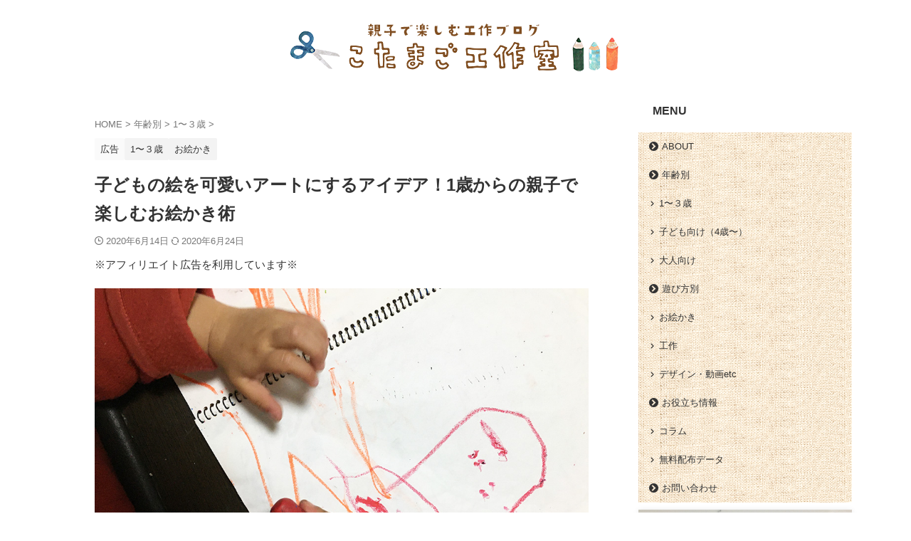

--- FILE ---
content_type: text/html; charset=UTF-8
request_url: https://oyako-jikan.com/type/drawing/151/
body_size: 20043
content:

<!DOCTYPE html>
<!--[if lt IE 7]>
<html class="ie6" dir="ltr" lang="ja" prefix="og: https://ogp.me/ns#"> <![endif]-->
<!--[if IE 7]>
<html class="i7" dir="ltr" lang="ja" prefix="og: https://ogp.me/ns#"> <![endif]-->
<!--[if IE 8]>
<html class="ie" dir="ltr" lang="ja" prefix="og: https://ogp.me/ns#"> <![endif]-->
<!--[if gt IE 8]><!-->
<html dir="ltr" lang="ja" prefix="og: https://ogp.me/ns#" class="s-navi-search-overlay ">
	<!--<![endif]-->
	<head prefix="og: http://ogp.me/ns# fb: http://ogp.me/ns/fb# article: http://ogp.me/ns/article#">
		
	<!-- Global site tag (gtag.js) - Google Analytics -->
	<script async src="https://www.googletagmanager.com/gtag/js?id=UA-169795486-1"></script>
	<script>
	  window.dataLayer = window.dataLayer || [];
	  function gtag(){dataLayer.push(arguments);}
	  gtag('js', new Date());

	  gtag('config', 'UA-169795486-1');
	</script>
			<meta charset="UTF-8" >
		<meta name="viewport" content="width=device-width,initial-scale=1.0,user-scalable=no,viewport-fit=cover">
		<meta name="format-detection" content="telephone=no" >
		<meta name="referrer" content="no-referrer-when-downgrade"/>

		
		<link rel="alternate" type="application/rss+xml" title="子どもと楽しむ工作ブログ・こたまご工作室 RSS Feed" href="https://oyako-jikan.com/feed/" />
		<link rel="pingback" href="https://oyako-jikan.com/xmlrpc.php" >
		<!--[if lt IE 9]>
		<script src="https://oyako-jikan.com/wp-content/themes/affinger/js/html5shiv.js"></script>
		<![endif]-->
				
		<!-- All in One SEO 4.5.3.1 - aioseo.com -->
		<meta name="description" content="こんにちは！ こたまご工作室のしろです＾＾ お子さんの描いた絵、 皆さんどうしていますか？ ちょっとママがアレ" />
		<meta name="robots" content="max-image-preview:large" />
		<meta name="p:domain_verify" content="d2a07ef325ea1b120a0db2263416f842" />
		<link rel="canonical" href="https://oyako-jikan.com/type/drawing/151/" />
		<meta name="generator" content="All in One SEO (AIOSEO) 4.5.3.1" />
		<meta property="og:locale" content="ja_JP" />
		<meta property="og:site_name" content="子どもと楽しむ工作ブログ・こたまご工作室 - 親子で遊ぶおうち時間！" />
		<meta property="og:type" content="article" />
		<meta property="og:title" content="子どもの絵を可愛いアートにするアイデア！1歳からの親子で楽しむお絵かき術 - 子どもと楽しむ工作ブログ・こたまご工作室" />
		<meta property="og:description" content="こんにちは！ こたまご工作室のしろです＾＾ お子さんの描いた絵、 皆さんどうしていますか？ ちょっとママがアレ" />
		<meta property="og:url" content="https://oyako-jikan.com/type/drawing/151/" />
		<meta property="og:image" content="https://oyako-jikan.com/wp-content/uploads/2020/06/logo1000.jpg" />
		<meta property="og:image:secure_url" content="https://oyako-jikan.com/wp-content/uploads/2020/06/logo1000.jpg" />
		<meta property="og:image:width" content="1000" />
		<meta property="og:image:height" content="1000" />
		<meta property="article:published_time" content="2020-06-13T21:11:12+00:00" />
		<meta property="article:modified_time" content="2020-06-24T06:07:33+00:00" />
		<meta name="twitter:card" content="summary" />
		<meta name="twitter:title" content="子どもの絵を可愛いアートにするアイデア！1歳からの親子で楽しむお絵かき術 - 子どもと楽しむ工作ブログ・こたまご工作室" />
		<meta name="twitter:description" content="こんにちは！ こたまご工作室のしろです＾＾ お子さんの描いた絵、 皆さんどうしていますか？ ちょっとママがアレ" />
		<meta name="twitter:image" content="https://oyako-jikan.com/wp-content/uploads/2020/06/logo1000.jpg" />
		<script type="application/ld+json" class="aioseo-schema">
			{"@context":"https:\/\/schema.org","@graph":[{"@type":"BlogPosting","@id":"https:\/\/oyako-jikan.com\/type\/drawing\/151\/#blogposting","name":"\u5b50\u3069\u3082\u306e\u7d75\u3092\u53ef\u611b\u3044\u30a2\u30fc\u30c8\u306b\u3059\u308b\u30a2\u30a4\u30c7\u30a2\uff011\u6b73\u304b\u3089\u306e\u89aa\u5b50\u3067\u697d\u3057\u3080\u304a\u7d75\u304b\u304d\u8853 - \u5b50\u3069\u3082\u3068\u697d\u3057\u3080\u5de5\u4f5c\u30d6\u30ed\u30b0\u30fb\u3053\u305f\u307e\u3054\u5de5\u4f5c\u5ba4","headline":"\u5b50\u3069\u3082\u306e\u7d75\u3092\u53ef\u611b\u3044\u30a2\u30fc\u30c8\u306b\u3059\u308b\u30a2\u30a4\u30c7\u30a2\uff011\u6b73\u304b\u3089\u306e\u89aa\u5b50\u3067\u697d\u3057\u3080\u304a\u7d75\u304b\u304d\u8853","author":{"@id":"https:\/\/oyako-jikan.com\/author\/cotamago\/#author"},"publisher":{"@id":"https:\/\/oyako-jikan.com\/#person"},"image":{"@type":"ImageObject","url":"https:\/\/oyako-jikan.com\/wp-content\/uploads\/2020\/06\/IMG_3845.jpg","width":1000,"height":862,"caption":"\u5b50\u3069\u3082\u30fb\u304a\u7d75\u304b\u304d\u30fb\u4f3c\u9854\u7d75\u30fb\u30a2\u30fc\u30c8\u30fb\u89aa\u5b50\u5408\u4f5c\u30fb\u843d\u66f8\u304d"},"datePublished":"2020-06-14T06:11:12+09:00","dateModified":"2020-06-24T15:07:33+09:00","inLanguage":"ja","mainEntityOfPage":{"@id":"https:\/\/oyako-jikan.com\/type\/drawing\/151\/#webpage"},"isPartOf":{"@id":"https:\/\/oyako-jikan.com\/type\/drawing\/151\/#webpage"},"articleSection":"1\u301c\uff13\u6b73, \u304a\u7d75\u304b\u304d, \u304a\u7d75\u304b\u304d, \u30ae\u30d5\u30c8, \u4f3c\u9854\u7d75"},{"@type":"BreadcrumbList","@id":"https:\/\/oyako-jikan.com\/type\/drawing\/151\/#breadcrumblist","itemListElement":[{"@type":"ListItem","@id":"https:\/\/oyako-jikan.com\/#listItem","position":1,"name":"\u5bb6","item":"https:\/\/oyako-jikan.com\/","nextItem":"https:\/\/oyako-jikan.com\/type\/drawing\/151\/#listItem"},{"@type":"ListItem","@id":"https:\/\/oyako-jikan.com\/type\/drawing\/151\/#listItem","position":2,"name":"\u5b50\u3069\u3082\u306e\u7d75\u3092\u53ef\u611b\u3044\u30a2\u30fc\u30c8\u306b\u3059\u308b\u30a2\u30a4\u30c7\u30a2\uff011\u6b73\u304b\u3089\u306e\u89aa\u5b50\u3067\u697d\u3057\u3080\u304a\u7d75\u304b\u304d\u8853","previousItem":"https:\/\/oyako-jikan.com\/#listItem"}]},{"@type":"Person","@id":"https:\/\/oyako-jikan.com\/#person","name":"cotamago","image":{"@type":"ImageObject","@id":"https:\/\/oyako-jikan.com\/type\/drawing\/151\/#personImage","url":"https:\/\/secure.gravatar.com\/avatar\/8c6f29584b83e92f7165a8675bb4fbc0?s=96&d=mm&r=g","width":96,"height":96,"caption":"cotamago"}},{"@type":"Person","@id":"https:\/\/oyako-jikan.com\/author\/cotamago\/#author","url":"https:\/\/oyako-jikan.com\/author\/cotamago\/","name":"cotamago","image":{"@type":"ImageObject","@id":"https:\/\/oyako-jikan.com\/type\/drawing\/151\/#authorImage","url":"https:\/\/secure.gravatar.com\/avatar\/8c6f29584b83e92f7165a8675bb4fbc0?s=96&d=mm&r=g","width":96,"height":96,"caption":"cotamago"}},{"@type":"WebPage","@id":"https:\/\/oyako-jikan.com\/type\/drawing\/151\/#webpage","url":"https:\/\/oyako-jikan.com\/type\/drawing\/151\/","name":"\u5b50\u3069\u3082\u306e\u7d75\u3092\u53ef\u611b\u3044\u30a2\u30fc\u30c8\u306b\u3059\u308b\u30a2\u30a4\u30c7\u30a2\uff011\u6b73\u304b\u3089\u306e\u89aa\u5b50\u3067\u697d\u3057\u3080\u304a\u7d75\u304b\u304d\u8853 - \u5b50\u3069\u3082\u3068\u697d\u3057\u3080\u5de5\u4f5c\u30d6\u30ed\u30b0\u30fb\u3053\u305f\u307e\u3054\u5de5\u4f5c\u5ba4","description":"\u3053\u3093\u306b\u3061\u306f\uff01 \u3053\u305f\u307e\u3054\u5de5\u4f5c\u5ba4\u306e\u3057\u308d\u3067\u3059\uff3e\uff3e \u304a\u5b50\u3055\u3093\u306e\u63cf\u3044\u305f\u7d75\u3001 \u7686\u3055\u3093\u3069\u3046\u3057\u3066\u3044\u307e\u3059\u304b\uff1f \u3061\u3087\u3063\u3068\u30de\u30de\u304c\u30a2\u30ec","inLanguage":"ja","isPartOf":{"@id":"https:\/\/oyako-jikan.com\/#website"},"breadcrumb":{"@id":"https:\/\/oyako-jikan.com\/type\/drawing\/151\/#breadcrumblist"},"author":{"@id":"https:\/\/oyako-jikan.com\/author\/cotamago\/#author"},"creator":{"@id":"https:\/\/oyako-jikan.com\/author\/cotamago\/#author"},"image":{"@type":"ImageObject","url":"https:\/\/oyako-jikan.com\/wp-content\/uploads\/2020\/06\/IMG_3845.jpg","@id":"https:\/\/oyako-jikan.com\/type\/drawing\/151\/#mainImage","width":1000,"height":862,"caption":"\u5b50\u3069\u3082\u30fb\u304a\u7d75\u304b\u304d\u30fb\u4f3c\u9854\u7d75\u30fb\u30a2\u30fc\u30c8\u30fb\u89aa\u5b50\u5408\u4f5c\u30fb\u843d\u66f8\u304d"},"primaryImageOfPage":{"@id":"https:\/\/oyako-jikan.com\/type\/drawing\/151\/#mainImage"},"datePublished":"2020-06-14T06:11:12+09:00","dateModified":"2020-06-24T15:07:33+09:00"},{"@type":"WebSite","@id":"https:\/\/oyako-jikan.com\/#website","url":"https:\/\/oyako-jikan.com\/","name":"\u5b50\u3069\u3082\u3068\u697d\u3057\u3080\u5de5\u4f5c\u30d6\u30ed\u30b0\u30fb\u3053\u305f\u307e\u3054\u5de5\u4f5c\u5ba4","description":"\u89aa\u5b50\u3067\u904a\u3076\u304a\u3046\u3061\u6642\u9593\uff01","inLanguage":"ja","publisher":{"@id":"https:\/\/oyako-jikan.com\/#person"}}]}
		</script>
		<!-- All in One SEO -->

<title>子どもの絵を可愛いアートにするアイデア！1歳からの親子で楽しむお絵かき術 - 子どもと楽しむ工作ブログ・こたまご工作室</title>
<link rel='dns-prefetch' href='//ajax.googleapis.com' />
		<!-- This site uses the Google Analytics by MonsterInsights plugin v8.23.1 - Using Analytics tracking - https://www.monsterinsights.com/ -->
		<!-- Note: MonsterInsights is not currently configured on this site. The site owner needs to authenticate with Google Analytics in the MonsterInsights settings panel. -->
					<!-- No tracking code set -->
				<!-- / Google Analytics by MonsterInsights -->
		<script type="text/javascript">
/* <![CDATA[ */
window._wpemojiSettings = {"baseUrl":"https:\/\/s.w.org\/images\/core\/emoji\/14.0.0\/72x72\/","ext":".png","svgUrl":"https:\/\/s.w.org\/images\/core\/emoji\/14.0.0\/svg\/","svgExt":".svg","source":{"concatemoji":"https:\/\/oyako-jikan.com\/wp-includes\/js\/wp-emoji-release.min.js?ver=6.4.2"}};
/*! This file is auto-generated */
!function(i,n){var o,s,e;function c(e){try{var t={supportTests:e,timestamp:(new Date).valueOf()};sessionStorage.setItem(o,JSON.stringify(t))}catch(e){}}function p(e,t,n){e.clearRect(0,0,e.canvas.width,e.canvas.height),e.fillText(t,0,0);var t=new Uint32Array(e.getImageData(0,0,e.canvas.width,e.canvas.height).data),r=(e.clearRect(0,0,e.canvas.width,e.canvas.height),e.fillText(n,0,0),new Uint32Array(e.getImageData(0,0,e.canvas.width,e.canvas.height).data));return t.every(function(e,t){return e===r[t]})}function u(e,t,n){switch(t){case"flag":return n(e,"\ud83c\udff3\ufe0f\u200d\u26a7\ufe0f","\ud83c\udff3\ufe0f\u200b\u26a7\ufe0f")?!1:!n(e,"\ud83c\uddfa\ud83c\uddf3","\ud83c\uddfa\u200b\ud83c\uddf3")&&!n(e,"\ud83c\udff4\udb40\udc67\udb40\udc62\udb40\udc65\udb40\udc6e\udb40\udc67\udb40\udc7f","\ud83c\udff4\u200b\udb40\udc67\u200b\udb40\udc62\u200b\udb40\udc65\u200b\udb40\udc6e\u200b\udb40\udc67\u200b\udb40\udc7f");case"emoji":return!n(e,"\ud83e\udef1\ud83c\udffb\u200d\ud83e\udef2\ud83c\udfff","\ud83e\udef1\ud83c\udffb\u200b\ud83e\udef2\ud83c\udfff")}return!1}function f(e,t,n){var r="undefined"!=typeof WorkerGlobalScope&&self instanceof WorkerGlobalScope?new OffscreenCanvas(300,150):i.createElement("canvas"),a=r.getContext("2d",{willReadFrequently:!0}),o=(a.textBaseline="top",a.font="600 32px Arial",{});return e.forEach(function(e){o[e]=t(a,e,n)}),o}function t(e){var t=i.createElement("script");t.src=e,t.defer=!0,i.head.appendChild(t)}"undefined"!=typeof Promise&&(o="wpEmojiSettingsSupports",s=["flag","emoji"],n.supports={everything:!0,everythingExceptFlag:!0},e=new Promise(function(e){i.addEventListener("DOMContentLoaded",e,{once:!0})}),new Promise(function(t){var n=function(){try{var e=JSON.parse(sessionStorage.getItem(o));if("object"==typeof e&&"number"==typeof e.timestamp&&(new Date).valueOf()<e.timestamp+604800&&"object"==typeof e.supportTests)return e.supportTests}catch(e){}return null}();if(!n){if("undefined"!=typeof Worker&&"undefined"!=typeof OffscreenCanvas&&"undefined"!=typeof URL&&URL.createObjectURL&&"undefined"!=typeof Blob)try{var e="postMessage("+f.toString()+"("+[JSON.stringify(s),u.toString(),p.toString()].join(",")+"));",r=new Blob([e],{type:"text/javascript"}),a=new Worker(URL.createObjectURL(r),{name:"wpTestEmojiSupports"});return void(a.onmessage=function(e){c(n=e.data),a.terminate(),t(n)})}catch(e){}c(n=f(s,u,p))}t(n)}).then(function(e){for(var t in e)n.supports[t]=e[t],n.supports.everything=n.supports.everything&&n.supports[t],"flag"!==t&&(n.supports.everythingExceptFlag=n.supports.everythingExceptFlag&&n.supports[t]);n.supports.everythingExceptFlag=n.supports.everythingExceptFlag&&!n.supports.flag,n.DOMReady=!1,n.readyCallback=function(){n.DOMReady=!0}}).then(function(){return e}).then(function(){var e;n.supports.everything||(n.readyCallback(),(e=n.source||{}).concatemoji?t(e.concatemoji):e.wpemoji&&e.twemoji&&(t(e.twemoji),t(e.wpemoji)))}))}((window,document),window._wpemojiSettings);
/* ]]> */
</script>
<style id='wp-emoji-styles-inline-css' type='text/css'>

	img.wp-smiley, img.emoji {
		display: inline !important;
		border: none !important;
		box-shadow: none !important;
		height: 1em !important;
		width: 1em !important;
		margin: 0 0.07em !important;
		vertical-align: -0.1em !important;
		background: none !important;
		padding: 0 !important;
	}
</style>
<link rel='stylesheet' id='wp-block-library-css' href='https://oyako-jikan.com/wp-includes/css/dist/block-library/style.min.css?ver=6.4.2' type='text/css' media='all' />
<style id='classic-theme-styles-inline-css' type='text/css'>
/*! This file is auto-generated */
.wp-block-button__link{color:#fff;background-color:#32373c;border-radius:9999px;box-shadow:none;text-decoration:none;padding:calc(.667em + 2px) calc(1.333em + 2px);font-size:1.125em}.wp-block-file__button{background:#32373c;color:#fff;text-decoration:none}
</style>
<style id='global-styles-inline-css' type='text/css'>
body{--wp--preset--color--black: #000000;--wp--preset--color--cyan-bluish-gray: #abb8c3;--wp--preset--color--white: #ffffff;--wp--preset--color--pale-pink: #f78da7;--wp--preset--color--vivid-red: #cf2e2e;--wp--preset--color--luminous-vivid-orange: #ff6900;--wp--preset--color--luminous-vivid-amber: #fcb900;--wp--preset--color--light-green-cyan: #eefaff;--wp--preset--color--vivid-green-cyan: #00d084;--wp--preset--color--pale-cyan-blue: #8ed1fc;--wp--preset--color--vivid-cyan-blue: #0693e3;--wp--preset--color--vivid-purple: #9b51e0;--wp--preset--color--soft-red: #e92f3d;--wp--preset--color--light-grayish-red: #fdf0f2;--wp--preset--color--vivid-yellow: #ffc107;--wp--preset--color--very-pale-yellow: #fffde7;--wp--preset--color--very-light-gray: #fafafa;--wp--preset--color--very-dark-gray: #313131;--wp--preset--color--original-color-a: #43a047;--wp--preset--color--original-color-b: #795548;--wp--preset--color--original-color-c: #ec407a;--wp--preset--color--original-color-d: #9e9d24;--wp--preset--gradient--vivid-cyan-blue-to-vivid-purple: linear-gradient(135deg,rgba(6,147,227,1) 0%,rgb(155,81,224) 100%);--wp--preset--gradient--light-green-cyan-to-vivid-green-cyan: linear-gradient(135deg,rgb(122,220,180) 0%,rgb(0,208,130) 100%);--wp--preset--gradient--luminous-vivid-amber-to-luminous-vivid-orange: linear-gradient(135deg,rgba(252,185,0,1) 0%,rgba(255,105,0,1) 100%);--wp--preset--gradient--luminous-vivid-orange-to-vivid-red: linear-gradient(135deg,rgba(255,105,0,1) 0%,rgb(207,46,46) 100%);--wp--preset--gradient--very-light-gray-to-cyan-bluish-gray: linear-gradient(135deg,rgb(238,238,238) 0%,rgb(169,184,195) 100%);--wp--preset--gradient--cool-to-warm-spectrum: linear-gradient(135deg,rgb(74,234,220) 0%,rgb(151,120,209) 20%,rgb(207,42,186) 40%,rgb(238,44,130) 60%,rgb(251,105,98) 80%,rgb(254,248,76) 100%);--wp--preset--gradient--blush-light-purple: linear-gradient(135deg,rgb(255,206,236) 0%,rgb(152,150,240) 100%);--wp--preset--gradient--blush-bordeaux: linear-gradient(135deg,rgb(254,205,165) 0%,rgb(254,45,45) 50%,rgb(107,0,62) 100%);--wp--preset--gradient--luminous-dusk: linear-gradient(135deg,rgb(255,203,112) 0%,rgb(199,81,192) 50%,rgb(65,88,208) 100%);--wp--preset--gradient--pale-ocean: linear-gradient(135deg,rgb(255,245,203) 0%,rgb(182,227,212) 50%,rgb(51,167,181) 100%);--wp--preset--gradient--electric-grass: linear-gradient(135deg,rgb(202,248,128) 0%,rgb(113,206,126) 100%);--wp--preset--gradient--midnight: linear-gradient(135deg,rgb(2,3,129) 0%,rgb(40,116,252) 100%);--wp--preset--font-size--small: .8em;--wp--preset--font-size--medium: 20px;--wp--preset--font-size--large: 1.5em;--wp--preset--font-size--x-large: 42px;--wp--preset--font-size--st-regular: 1em;--wp--preset--font-size--huge: 3em;--wp--preset--spacing--20: 0.44rem;--wp--preset--spacing--30: 0.67rem;--wp--preset--spacing--40: 1rem;--wp--preset--spacing--50: 1.5rem;--wp--preset--spacing--60: 2.25rem;--wp--preset--spacing--70: 3.38rem;--wp--preset--spacing--80: 5.06rem;--wp--preset--shadow--natural: 6px 6px 9px rgba(0, 0, 0, 0.2);--wp--preset--shadow--deep: 12px 12px 50px rgba(0, 0, 0, 0.4);--wp--preset--shadow--sharp: 6px 6px 0px rgba(0, 0, 0, 0.2);--wp--preset--shadow--outlined: 6px 6px 0px -3px rgba(255, 255, 255, 1), 6px 6px rgba(0, 0, 0, 1);--wp--preset--shadow--crisp: 6px 6px 0px rgba(0, 0, 0, 1);}:where(.is-layout-flex){gap: 0.5em;}:where(.is-layout-grid){gap: 0.5em;}body .is-layout-flow > .alignleft{float: left;margin-inline-start: 0;margin-inline-end: 2em;}body .is-layout-flow > .alignright{float: right;margin-inline-start: 2em;margin-inline-end: 0;}body .is-layout-flow > .aligncenter{margin-left: auto !important;margin-right: auto !important;}body .is-layout-constrained > .alignleft{float: left;margin-inline-start: 0;margin-inline-end: 2em;}body .is-layout-constrained > .alignright{float: right;margin-inline-start: 2em;margin-inline-end: 0;}body .is-layout-constrained > .aligncenter{margin-left: auto !important;margin-right: auto !important;}body .is-layout-constrained > :where(:not(.alignleft):not(.alignright):not(.alignfull)){max-width: var(--wp--style--global--content-size);margin-left: auto !important;margin-right: auto !important;}body .is-layout-constrained > .alignwide{max-width: var(--wp--style--global--wide-size);}body .is-layout-flex{display: flex;}body .is-layout-flex{flex-wrap: wrap;align-items: center;}body .is-layout-flex > *{margin: 0;}body .is-layout-grid{display: grid;}body .is-layout-grid > *{margin: 0;}:where(.wp-block-columns.is-layout-flex){gap: 2em;}:where(.wp-block-columns.is-layout-grid){gap: 2em;}:where(.wp-block-post-template.is-layout-flex){gap: 1.25em;}:where(.wp-block-post-template.is-layout-grid){gap: 1.25em;}.has-black-color{color: var(--wp--preset--color--black) !important;}.has-cyan-bluish-gray-color{color: var(--wp--preset--color--cyan-bluish-gray) !important;}.has-white-color{color: var(--wp--preset--color--white) !important;}.has-pale-pink-color{color: var(--wp--preset--color--pale-pink) !important;}.has-vivid-red-color{color: var(--wp--preset--color--vivid-red) !important;}.has-luminous-vivid-orange-color{color: var(--wp--preset--color--luminous-vivid-orange) !important;}.has-luminous-vivid-amber-color{color: var(--wp--preset--color--luminous-vivid-amber) !important;}.has-light-green-cyan-color{color: var(--wp--preset--color--light-green-cyan) !important;}.has-vivid-green-cyan-color{color: var(--wp--preset--color--vivid-green-cyan) !important;}.has-pale-cyan-blue-color{color: var(--wp--preset--color--pale-cyan-blue) !important;}.has-vivid-cyan-blue-color{color: var(--wp--preset--color--vivid-cyan-blue) !important;}.has-vivid-purple-color{color: var(--wp--preset--color--vivid-purple) !important;}.has-black-background-color{background-color: var(--wp--preset--color--black) !important;}.has-cyan-bluish-gray-background-color{background-color: var(--wp--preset--color--cyan-bluish-gray) !important;}.has-white-background-color{background-color: var(--wp--preset--color--white) !important;}.has-pale-pink-background-color{background-color: var(--wp--preset--color--pale-pink) !important;}.has-vivid-red-background-color{background-color: var(--wp--preset--color--vivid-red) !important;}.has-luminous-vivid-orange-background-color{background-color: var(--wp--preset--color--luminous-vivid-orange) !important;}.has-luminous-vivid-amber-background-color{background-color: var(--wp--preset--color--luminous-vivid-amber) !important;}.has-light-green-cyan-background-color{background-color: var(--wp--preset--color--light-green-cyan) !important;}.has-vivid-green-cyan-background-color{background-color: var(--wp--preset--color--vivid-green-cyan) !important;}.has-pale-cyan-blue-background-color{background-color: var(--wp--preset--color--pale-cyan-blue) !important;}.has-vivid-cyan-blue-background-color{background-color: var(--wp--preset--color--vivid-cyan-blue) !important;}.has-vivid-purple-background-color{background-color: var(--wp--preset--color--vivid-purple) !important;}.has-black-border-color{border-color: var(--wp--preset--color--black) !important;}.has-cyan-bluish-gray-border-color{border-color: var(--wp--preset--color--cyan-bluish-gray) !important;}.has-white-border-color{border-color: var(--wp--preset--color--white) !important;}.has-pale-pink-border-color{border-color: var(--wp--preset--color--pale-pink) !important;}.has-vivid-red-border-color{border-color: var(--wp--preset--color--vivid-red) !important;}.has-luminous-vivid-orange-border-color{border-color: var(--wp--preset--color--luminous-vivid-orange) !important;}.has-luminous-vivid-amber-border-color{border-color: var(--wp--preset--color--luminous-vivid-amber) !important;}.has-light-green-cyan-border-color{border-color: var(--wp--preset--color--light-green-cyan) !important;}.has-vivid-green-cyan-border-color{border-color: var(--wp--preset--color--vivid-green-cyan) !important;}.has-pale-cyan-blue-border-color{border-color: var(--wp--preset--color--pale-cyan-blue) !important;}.has-vivid-cyan-blue-border-color{border-color: var(--wp--preset--color--vivid-cyan-blue) !important;}.has-vivid-purple-border-color{border-color: var(--wp--preset--color--vivid-purple) !important;}.has-vivid-cyan-blue-to-vivid-purple-gradient-background{background: var(--wp--preset--gradient--vivid-cyan-blue-to-vivid-purple) !important;}.has-light-green-cyan-to-vivid-green-cyan-gradient-background{background: var(--wp--preset--gradient--light-green-cyan-to-vivid-green-cyan) !important;}.has-luminous-vivid-amber-to-luminous-vivid-orange-gradient-background{background: var(--wp--preset--gradient--luminous-vivid-amber-to-luminous-vivid-orange) !important;}.has-luminous-vivid-orange-to-vivid-red-gradient-background{background: var(--wp--preset--gradient--luminous-vivid-orange-to-vivid-red) !important;}.has-very-light-gray-to-cyan-bluish-gray-gradient-background{background: var(--wp--preset--gradient--very-light-gray-to-cyan-bluish-gray) !important;}.has-cool-to-warm-spectrum-gradient-background{background: var(--wp--preset--gradient--cool-to-warm-spectrum) !important;}.has-blush-light-purple-gradient-background{background: var(--wp--preset--gradient--blush-light-purple) !important;}.has-blush-bordeaux-gradient-background{background: var(--wp--preset--gradient--blush-bordeaux) !important;}.has-luminous-dusk-gradient-background{background: var(--wp--preset--gradient--luminous-dusk) !important;}.has-pale-ocean-gradient-background{background: var(--wp--preset--gradient--pale-ocean) !important;}.has-electric-grass-gradient-background{background: var(--wp--preset--gradient--electric-grass) !important;}.has-midnight-gradient-background{background: var(--wp--preset--gradient--midnight) !important;}.has-small-font-size{font-size: var(--wp--preset--font-size--small) !important;}.has-medium-font-size{font-size: var(--wp--preset--font-size--medium) !important;}.has-large-font-size{font-size: var(--wp--preset--font-size--large) !important;}.has-x-large-font-size{font-size: var(--wp--preset--font-size--x-large) !important;}
.wp-block-navigation a:where(:not(.wp-element-button)){color: inherit;}
:where(.wp-block-post-template.is-layout-flex){gap: 1.25em;}:where(.wp-block-post-template.is-layout-grid){gap: 1.25em;}
:where(.wp-block-columns.is-layout-flex){gap: 2em;}:where(.wp-block-columns.is-layout-grid){gap: 2em;}
.wp-block-pullquote{font-size: 1.5em;line-height: 1.6;}
body{--wp--preset--color--black: #000000;--wp--preset--color--cyan-bluish-gray: #abb8c3;--wp--preset--color--white: #ffffff;--wp--preset--color--pale-pink: #f78da7;--wp--preset--color--vivid-red: #cf2e2e;--wp--preset--color--luminous-vivid-orange: #ff6900;--wp--preset--color--luminous-vivid-amber: #fcb900;--wp--preset--color--light-green-cyan: #eefaff;--wp--preset--color--vivid-green-cyan: #00d084;--wp--preset--color--pale-cyan-blue: #8ed1fc;--wp--preset--color--vivid-cyan-blue: #0693e3;--wp--preset--color--vivid-purple: #9b51e0;--wp--preset--color--soft-red: #e92f3d;--wp--preset--color--light-grayish-red: #fdf0f2;--wp--preset--color--vivid-yellow: #ffc107;--wp--preset--color--very-pale-yellow: #fffde7;--wp--preset--color--very-light-gray: #fafafa;--wp--preset--color--very-dark-gray: #313131;--wp--preset--color--original-color-a: #43a047;--wp--preset--color--original-color-b: #795548;--wp--preset--color--original-color-c: #ec407a;--wp--preset--color--original-color-d: #9e9d24;--wp--preset--gradient--vivid-cyan-blue-to-vivid-purple: linear-gradient(135deg,rgba(6,147,227,1) 0%,rgb(155,81,224) 100%);--wp--preset--gradient--light-green-cyan-to-vivid-green-cyan: linear-gradient(135deg,rgb(122,220,180) 0%,rgb(0,208,130) 100%);--wp--preset--gradient--luminous-vivid-amber-to-luminous-vivid-orange: linear-gradient(135deg,rgba(252,185,0,1) 0%,rgba(255,105,0,1) 100%);--wp--preset--gradient--luminous-vivid-orange-to-vivid-red: linear-gradient(135deg,rgba(255,105,0,1) 0%,rgb(207,46,46) 100%);--wp--preset--gradient--very-light-gray-to-cyan-bluish-gray: linear-gradient(135deg,rgb(238,238,238) 0%,rgb(169,184,195) 100%);--wp--preset--gradient--cool-to-warm-spectrum: linear-gradient(135deg,rgb(74,234,220) 0%,rgb(151,120,209) 20%,rgb(207,42,186) 40%,rgb(238,44,130) 60%,rgb(251,105,98) 80%,rgb(254,248,76) 100%);--wp--preset--gradient--blush-light-purple: linear-gradient(135deg,rgb(255,206,236) 0%,rgb(152,150,240) 100%);--wp--preset--gradient--blush-bordeaux: linear-gradient(135deg,rgb(254,205,165) 0%,rgb(254,45,45) 50%,rgb(107,0,62) 100%);--wp--preset--gradient--luminous-dusk: linear-gradient(135deg,rgb(255,203,112) 0%,rgb(199,81,192) 50%,rgb(65,88,208) 100%);--wp--preset--gradient--pale-ocean: linear-gradient(135deg,rgb(255,245,203) 0%,rgb(182,227,212) 50%,rgb(51,167,181) 100%);--wp--preset--gradient--electric-grass: linear-gradient(135deg,rgb(202,248,128) 0%,rgb(113,206,126) 100%);--wp--preset--gradient--midnight: linear-gradient(135deg,rgb(2,3,129) 0%,rgb(40,116,252) 100%);--wp--preset--font-size--small: .8em;--wp--preset--font-size--medium: 20px;--wp--preset--font-size--large: 1.5em;--wp--preset--font-size--x-large: 42px;--wp--preset--font-size--st-regular: 1em;--wp--preset--font-size--huge: 3em;--wp--preset--spacing--20: 0.44rem;--wp--preset--spacing--30: 0.67rem;--wp--preset--spacing--40: 1rem;--wp--preset--spacing--50: 1.5rem;--wp--preset--spacing--60: 2.25rem;--wp--preset--spacing--70: 3.38rem;--wp--preset--spacing--80: 5.06rem;--wp--preset--shadow--natural: 6px 6px 9px rgba(0, 0, 0, 0.2);--wp--preset--shadow--deep: 12px 12px 50px rgba(0, 0, 0, 0.4);--wp--preset--shadow--sharp: 6px 6px 0px rgba(0, 0, 0, 0.2);--wp--preset--shadow--outlined: 6px 6px 0px -3px rgba(255, 255, 255, 1), 6px 6px rgba(0, 0, 0, 1);--wp--preset--shadow--crisp: 6px 6px 0px rgba(0, 0, 0, 1);}:where(.is-layout-flex){gap: 0.5em;}:where(.is-layout-grid){gap: 0.5em;}body .is-layout-flow > .alignleft{float: left;margin-inline-start: 0;margin-inline-end: 2em;}body .is-layout-flow > .alignright{float: right;margin-inline-start: 2em;margin-inline-end: 0;}body .is-layout-flow > .aligncenter{margin-left: auto !important;margin-right: auto !important;}body .is-layout-constrained > .alignleft{float: left;margin-inline-start: 0;margin-inline-end: 2em;}body .is-layout-constrained > .alignright{float: right;margin-inline-start: 2em;margin-inline-end: 0;}body .is-layout-constrained > .aligncenter{margin-left: auto !important;margin-right: auto !important;}body .is-layout-constrained > :where(:not(.alignleft):not(.alignright):not(.alignfull)){max-width: var(--wp--style--global--content-size);margin-left: auto !important;margin-right: auto !important;}body .is-layout-constrained > .alignwide{max-width: var(--wp--style--global--wide-size);}body .is-layout-flex{display: flex;}body .is-layout-flex{flex-wrap: wrap;align-items: center;}body .is-layout-flex > *{margin: 0;}body .is-layout-grid{display: grid;}body .is-layout-grid > *{margin: 0;}:where(.wp-block-columns.is-layout-flex){gap: 2em;}:where(.wp-block-columns.is-layout-grid){gap: 2em;}:where(.wp-block-post-template.is-layout-flex){gap: 1.25em;}:where(.wp-block-post-template.is-layout-grid){gap: 1.25em;}.has-black-color{color: var(--wp--preset--color--black) !important;}.has-cyan-bluish-gray-color{color: var(--wp--preset--color--cyan-bluish-gray) !important;}.has-white-color{color: var(--wp--preset--color--white) !important;}.has-pale-pink-color{color: var(--wp--preset--color--pale-pink) !important;}.has-vivid-red-color{color: var(--wp--preset--color--vivid-red) !important;}.has-luminous-vivid-orange-color{color: var(--wp--preset--color--luminous-vivid-orange) !important;}.has-luminous-vivid-amber-color{color: var(--wp--preset--color--luminous-vivid-amber) !important;}.has-light-green-cyan-color{color: var(--wp--preset--color--light-green-cyan) !important;}.has-vivid-green-cyan-color{color: var(--wp--preset--color--vivid-green-cyan) !important;}.has-pale-cyan-blue-color{color: var(--wp--preset--color--pale-cyan-blue) !important;}.has-vivid-cyan-blue-color{color: var(--wp--preset--color--vivid-cyan-blue) !important;}.has-vivid-purple-color{color: var(--wp--preset--color--vivid-purple) !important;}.has-black-background-color{background-color: var(--wp--preset--color--black) !important;}.has-cyan-bluish-gray-background-color{background-color: var(--wp--preset--color--cyan-bluish-gray) !important;}.has-white-background-color{background-color: var(--wp--preset--color--white) !important;}.has-pale-pink-background-color{background-color: var(--wp--preset--color--pale-pink) !important;}.has-vivid-red-background-color{background-color: var(--wp--preset--color--vivid-red) !important;}.has-luminous-vivid-orange-background-color{background-color: var(--wp--preset--color--luminous-vivid-orange) !important;}.has-luminous-vivid-amber-background-color{background-color: var(--wp--preset--color--luminous-vivid-amber) !important;}.has-light-green-cyan-background-color{background-color: var(--wp--preset--color--light-green-cyan) !important;}.has-vivid-green-cyan-background-color{background-color: var(--wp--preset--color--vivid-green-cyan) !important;}.has-pale-cyan-blue-background-color{background-color: var(--wp--preset--color--pale-cyan-blue) !important;}.has-vivid-cyan-blue-background-color{background-color: var(--wp--preset--color--vivid-cyan-blue) !important;}.has-vivid-purple-background-color{background-color: var(--wp--preset--color--vivid-purple) !important;}.has-black-border-color{border-color: var(--wp--preset--color--black) !important;}.has-cyan-bluish-gray-border-color{border-color: var(--wp--preset--color--cyan-bluish-gray) !important;}.has-white-border-color{border-color: var(--wp--preset--color--white) !important;}.has-pale-pink-border-color{border-color: var(--wp--preset--color--pale-pink) !important;}.has-vivid-red-border-color{border-color: var(--wp--preset--color--vivid-red) !important;}.has-luminous-vivid-orange-border-color{border-color: var(--wp--preset--color--luminous-vivid-orange) !important;}.has-luminous-vivid-amber-border-color{border-color: var(--wp--preset--color--luminous-vivid-amber) !important;}.has-light-green-cyan-border-color{border-color: var(--wp--preset--color--light-green-cyan) !important;}.has-vivid-green-cyan-border-color{border-color: var(--wp--preset--color--vivid-green-cyan) !important;}.has-pale-cyan-blue-border-color{border-color: var(--wp--preset--color--pale-cyan-blue) !important;}.has-vivid-cyan-blue-border-color{border-color: var(--wp--preset--color--vivid-cyan-blue) !important;}.has-vivid-purple-border-color{border-color: var(--wp--preset--color--vivid-purple) !important;}.has-vivid-cyan-blue-to-vivid-purple-gradient-background{background: var(--wp--preset--gradient--vivid-cyan-blue-to-vivid-purple) !important;}.has-light-green-cyan-to-vivid-green-cyan-gradient-background{background: var(--wp--preset--gradient--light-green-cyan-to-vivid-green-cyan) !important;}.has-luminous-vivid-amber-to-luminous-vivid-orange-gradient-background{background: var(--wp--preset--gradient--luminous-vivid-amber-to-luminous-vivid-orange) !important;}.has-luminous-vivid-orange-to-vivid-red-gradient-background{background: var(--wp--preset--gradient--luminous-vivid-orange-to-vivid-red) !important;}.has-very-light-gray-to-cyan-bluish-gray-gradient-background{background: var(--wp--preset--gradient--very-light-gray-to-cyan-bluish-gray) !important;}.has-cool-to-warm-spectrum-gradient-background{background: var(--wp--preset--gradient--cool-to-warm-spectrum) !important;}.has-blush-light-purple-gradient-background{background: var(--wp--preset--gradient--blush-light-purple) !important;}.has-blush-bordeaux-gradient-background{background: var(--wp--preset--gradient--blush-bordeaux) !important;}.has-luminous-dusk-gradient-background{background: var(--wp--preset--gradient--luminous-dusk) !important;}.has-pale-ocean-gradient-background{background: var(--wp--preset--gradient--pale-ocean) !important;}.has-electric-grass-gradient-background{background: var(--wp--preset--gradient--electric-grass) !important;}.has-midnight-gradient-background{background: var(--wp--preset--gradient--midnight) !important;}.has-small-font-size{font-size: var(--wp--preset--font-size--small) !important;}.has-medium-font-size{font-size: var(--wp--preset--font-size--medium) !important;}.has-large-font-size{font-size: var(--wp--preset--font-size--large) !important;}.has-x-large-font-size{font-size: var(--wp--preset--font-size--x-large) !important;}
.wp-block-navigation a:where(:not(.wp-element-button)){color: inherit;}
:where(.wp-block-post-template.is-layout-flex){gap: 1.25em;}:where(.wp-block-post-template.is-layout-grid){gap: 1.25em;}
:where(.wp-block-columns.is-layout-flex){gap: 2em;}:where(.wp-block-columns.is-layout-grid){gap: 2em;}
.wp-block-pullquote{font-size: 1.5em;line-height: 1.6;}
</style>
<link rel='stylesheet' id='contact-form-7-css' href='https://oyako-jikan.com/wp-content/plugins/contact-form-7/includes/css/styles.css?ver=5.8.5' type='text/css' media='all' />
<link rel='stylesheet' id='toc-screen-css' href='https://oyako-jikan.com/wp-content/plugins/table-of-contents-plus/screen.min.css?ver=2309' type='text/css' media='all' />
<style id='toc-screen-inline-css' type='text/css'>
div#toc_container ul li {font-size: 90%;}
div#toc_container ul li {font-size: 90%;}
</style>
<link rel='stylesheet' id='normalize-css' href='https://oyako-jikan.com/wp-content/themes/affinger/css/normalize.css?ver=1.5.9' type='text/css' media='all' />
<link rel='stylesheet' id='st_svg-css' href='https://oyako-jikan.com/wp-content/themes/affinger/st_svg/style.css?ver=6.4.2' type='text/css' media='all' />
<link rel='stylesheet' id='slick-css' href='https://oyako-jikan.com/wp-content/themes/affinger/vendor/slick/slick.css?ver=1.8.0' type='text/css' media='all' />
<link rel='stylesheet' id='slick-theme-css' href='https://oyako-jikan.com/wp-content/themes/affinger/vendor/slick/slick-theme.css?ver=1.8.0' type='text/css' media='all' />
<link rel='stylesheet' id='style-css' href='https://oyako-jikan.com/wp-content/themes/affinger/style.css?ver=6.4.2' type='text/css' media='all' />
<link rel='stylesheet' id='single-css' href='https://oyako-jikan.com/wp-content/themes/affinger/st-rankcss.php' type='text/css' media='all' />
<link rel='stylesheet' id='st-themecss-css' href='https://oyako-jikan.com/wp-content/themes/affinger/st-themecss-loader.php?ver=6.4.2' type='text/css' media='all' />
<script type="text/javascript" src="//ajax.googleapis.com/ajax/libs/jquery/1.11.3/jquery.min.js?ver=1.11.3" id="jquery-js"></script>
<link rel="https://api.w.org/" href="https://oyako-jikan.com/wp-json/" /><link rel="alternate" type="application/json" href="https://oyako-jikan.com/wp-json/wp/v2/posts/151" /><link rel='shortlink' href='https://oyako-jikan.com/?p=151' />
<link rel="alternate" type="application/json+oembed" href="https://oyako-jikan.com/wp-json/oembed/1.0/embed?url=https%3A%2F%2Foyako-jikan.com%2Ftype%2Fdrawing%2F151%2F" />
<link rel="alternate" type="text/xml+oembed" href="https://oyako-jikan.com/wp-json/oembed/1.0/embed?url=https%3A%2F%2Foyako-jikan.com%2Ftype%2Fdrawing%2F151%2F&#038;format=xml" />
<meta name="robots" content="index, follow" />
<meta name="thumbnail" content="https://oyako-jikan.com/wp-content/uploads/2020/06/IMG_3845.jpg">
<link rel="canonical" href="https://oyako-jikan.com/type/drawing/151/" />
<link rel="icon" href="https://oyako-jikan.com/wp-content/uploads/2020/06/cropped-pencile-32x32.png" sizes="32x32" />
<link rel="icon" href="https://oyako-jikan.com/wp-content/uploads/2020/06/cropped-pencile-192x192.png" sizes="192x192" />
<link rel="apple-touch-icon" href="https://oyako-jikan.com/wp-content/uploads/2020/06/cropped-pencile-180x180.png" />
<meta name="msapplication-TileImage" content="https://oyako-jikan.com/wp-content/uploads/2020/06/cropped-pencile-270x270.png" />
		
<!-- OGP -->

<meta property="og:type" content="article">
<meta property="og:title" content="子どもの絵を可愛いアートにするアイデア！1歳からの親子で楽しむお絵かき術">
<meta property="og:url" content="https://oyako-jikan.com/type/drawing/151/">
<meta property="og:description" content="こんにちは！ こたまご工作室のしろです＾＾ お子さんの描いた絵、 皆さんどうしていますか？ でも、その絵！ ちょっとママがアレンジするだけで 可愛いアートに大変身しちゃうんです！ 簡単アレンジ方法をご">
<meta property="og:site_name" content="子どもと楽しむ工作ブログ・こたまご工作室">
<meta property="og:image" content="https://oyako-jikan.com/wp-content/uploads/2020/06/IMG_3845.jpg">


	<meta property="article:published_time" content="2020-06-14T06:11:12+09:00" />
		<meta property="article:author" content="こたまご工作室" />

<!-- /OGP -->
		
	<script>
		(function (window, document, $, undefined) {
			'use strict';

			$(function(){
			$(".post .entry-title").css("opacity",".0").animate({
					"opacity": "1"
					}, 2500);;
			});
		}(window, window.document, jQuery));


	</script>


<script>
	(function (window, document, $, undefined) {
		'use strict';

		var SlideBox = (function () {
			/**
			 * @param $element
			 *
			 * @constructor
			 */
			function SlideBox($element) {
				this._$element = $element;
			}

			SlideBox.prototype.$content = function () {
				return this._$element.find('[data-st-slidebox-content]');
			};

			SlideBox.prototype.$toggle = function () {
				return this._$element.find('[data-st-slidebox-toggle]');
			};

			SlideBox.prototype.$icon = function () {
				return this._$element.find('[data-st-slidebox-icon]');
			};

			SlideBox.prototype.$text = function () {
				return this._$element.find('[data-st-slidebox-text]');
			};

			SlideBox.prototype.is_expanded = function () {
				return !!(this._$element.filter('[data-st-slidebox-expanded="true"]').length);
			};

			SlideBox.prototype.expand = function () {
				var self = this;

				this.$content().slideDown()
					.promise()
					.then(function () {
						var $icon = self.$icon();
						var $text = self.$text();

						$icon.removeClass($icon.attr('data-st-slidebox-icon-collapsed'))
							.addClass($icon.attr('data-st-slidebox-icon-expanded'))

						$text.text($text.attr('data-st-slidebox-text-expanded'))

						self._$element.removeClass('is-collapsed')
							.addClass('is-expanded');

						self._$element.attr('data-st-slidebox-expanded', 'true');
					});
			};

			SlideBox.prototype.collapse = function () {
				var self = this;

				this.$content().slideUp()
					.promise()
					.then(function () {
						var $icon = self.$icon();
						var $text = self.$text();

						$icon.removeClass($icon.attr('data-st-slidebox-icon-expanded'))
							.addClass($icon.attr('data-st-slidebox-icon-collapsed'))

						$text.text($text.attr('data-st-slidebox-text-collapsed'))

						self._$element.removeClass('is-expanded')
							.addClass('is-collapsed');

						self._$element.attr('data-st-slidebox-expanded', 'false');
					});
			};

			SlideBox.prototype.toggle = function () {
				if (this.is_expanded()) {
					this.collapse();
				} else {
					this.expand();
				}
			};

			SlideBox.prototype.add_event_listeners = function () {
				var self = this;

				this.$toggle().on('click', function (event) {
					self.toggle();
				});
			};

			SlideBox.prototype.initialize = function () {
				this.add_event_listeners();
			};

			return SlideBox;
		}());

		function on_ready() {
			var slideBoxes = [];

			$('[data-st-slidebox]').each(function () {
				var $element = $(this);
				var slideBox = new SlideBox($element);

				slideBoxes.push(slideBox);

				slideBox.initialize();
			});

			return slideBoxes;
		}

		$(on_ready);
	}(window, window.document, jQuery));
</script>

	<script>
		(function (window, document, $, undefined) {
			'use strict';

			$(function(){
			$('.post h2:not([class^="is-style-st-heading-custom-"]):not([class*=" is-style-st-heading-custom-"]):not(.st-css-no2) , .h2modoki').wrapInner('<span class="st-dash-design"></span>');
			})
		}(window, window.document, jQuery));
	</script>

<script>
	(function (window, document, $, undefined) {
		'use strict';

		$(function(){
			/* 第一階層のみの目次にクラスを挿入 */
			$("#toc_container:not(:has(ul ul))").addClass("only-toc");
			/* アコーディオンメニュー内のカテゴリーにクラス追加 */
			$(".st-ac-box ul:has(.cat-item)").each(function(){
				$(this).addClass("st-ac-cat");
			});
		});
	}(window, window.document, jQuery));
</script>

<script>
	(function (window, document, $, undefined) {
		'use strict';

		$(function(){
									$('.st-star').parent('.rankh4').css('padding-bottom','5px'); // スターがある場合のランキング見出し調整
		});
	}(window, window.document, jQuery));
</script>



	<script>
		(function (window, document, $, undefined) {
			'use strict';

			$(function() {
				$('.is-style-st-paragraph-kaiwa').wrapInner('<span class="st-paragraph-kaiwa-text">');
			});
		}(window, window.document, jQuery));
	</script>

	<script>
		(function (window, document, $, undefined) {
			'use strict';

			$(function() {
				$('.is-style-st-paragraph-kaiwa-b').wrapInner('<span class="st-paragraph-kaiwa-text">');
			});
		}(window, window.document, jQuery));
	</script>

<script>
	/* Gutenbergスタイルを調整 */
	(function (window, document, $, undefined) {
		'use strict';

		$(function() {
			$( '[class^="is-style-st-paragraph-"],[class*=" is-style-st-paragraph-"]' ).wrapInner( '<span class="st-noflex"></span>' );
		});
	}(window, window.document, jQuery));
</script>



			</head>
	<body ontouchstart="" class="post-template-default single single-post postid-151 single-format-standard single-cat-6 single-cat-5 not-front-page" >				<div id="st-ami">
				<div id="wrapper" class="" ontouchstart="">
				<div id="wrapper-in">

					

<header id="st-headwide">
	<div id="header-full">
		<div id="headbox-bg">
			<div id="headbox">

					<nav id="s-navi" class="pcnone" data-st-nav data-st-nav-type="normal">
		<dl class="acordion is-active" data-st-nav-primary>
			<dt class="trigger">
				<p class="acordion_button"><span class="op op-menu has-text"><i class="st-fa st-svg-menu_thin"></i></span></p>

				
									<div id="st-mobile-logo"></div>
				
				<!-- 追加メニュー -->
									<p class="acordion_extra_1"><a href="https://oyako-jikan.com/about"><span class="op-st"><i class="st-fa fal fa-star" aria-hidden="true"></i><span class="op-text">ABOUT</span></span></a></p>
				
				<!-- 追加メニュー2 -->
									<p class="acordion_extra_2"><a href="https://oyako-jikan.com/contact/"><span class="op-st2"><i class="st-fa fal fa-envelope" aria-hidden="true"></i><span class="op-text">MAIL</span></span></a></p>
				
			</dt>

			<dd class="acordion_tree">
				<div class="acordion_tree_content">

					
					<div class="menu-%e3%83%98%e3%83%83%e3%83%80%e3%83%bc-container"><ul id="menu-%e3%83%98%e3%83%83%e3%83%80%e3%83%bc" class="menu"><li id="menu-item-12" class="menu-item menu-item-type-custom menu-item-object-custom menu-item-home menu-item-12"><a href="https://oyako-jikan.com"><span class="menu-item-label">ホーム</span></a></li>
<li id="menu-item-41" class="menu-item menu-item-type-post_type menu-item-object-page menu-item-41"><a href="https://oyako-jikan.com/about/"><span class="menu-item-label">ABOUT</span></a></li>
<li id="menu-item-14" class="menu-item menu-item-type-taxonomy menu-item-object-category current-post-ancestor menu-item-has-children menu-item-14"><a href="https://oyako-jikan.com/category/years/"><span class="menu-item-label">年齢別</span></a>
<ul class="sub-menu">
	<li id="menu-item-18" class="menu-item menu-item-type-taxonomy menu-item-object-category current-post-ancestor current-menu-parent current-post-parent menu-item-18"><a href="https://oyako-jikan.com/category/years/1-3years/"><span class="menu-item-label">1〜３歳</span></a></li>
</ul>
</li>
<li id="menu-item-15" class="menu-item menu-item-type-taxonomy menu-item-object-category current-post-ancestor menu-item-has-children menu-item-15"><a href="https://oyako-jikan.com/category/type/"><span class="menu-item-label">遊び方別</span></a>
<ul class="sub-menu">
	<li id="menu-item-17" class="menu-item menu-item-type-taxonomy menu-item-object-category current-post-ancestor current-menu-parent current-post-parent menu-item-17"><a href="https://oyako-jikan.com/category/type/drawing/"><span class="menu-item-label">お絵かき</span></a></li>
	<li id="menu-item-16" class="menu-item menu-item-type-taxonomy menu-item-object-category menu-item-16"><a href="https://oyako-jikan.com/category/type/work/"><span class="menu-item-label">工作</span></a></li>
	<li id="menu-item-332" class="menu-item menu-item-type-taxonomy menu-item-object-category menu-item-332"><a href="https://oyako-jikan.com/category/type/design/"><span class="menu-item-label">デザイン・動画etc</span></a></li>
</ul>
</li>
<li id="menu-item-19" class="menu-item menu-item-type-taxonomy menu-item-object-category menu-item-19"><a href="https://oyako-jikan.com/category/info/"><span class="menu-item-label">お役立ち情報</span></a></li>
<li id="menu-item-13" class="menu-item menu-item-type-post_type menu-item-object-page menu-item-13"><a href="https://oyako-jikan.com/contact/"><span class="menu-item-label">お問い合わせ</span></a></li>
<li id="menu-item-335" class="menu-item menu-item-type-post_type menu-item-object-page menu-item-335"><a href="https://oyako-jikan.com/policy/"><span class="menu-item-label">免責事項</span></a></li>
</ul></div>
					<div class="clear"></div>

					
				</div>
			</dd>

					</dl>

					</nav>

									<div id="header-l">
						
						<div id="st-text-logo">
								<!-- ロゴ又はブログ名 -->
    					<p class="sitename sitename-only"><a href="https://oyako-jikan.com/">
                					<img class="sitename-only-img" src="https://oyako-jikan.com/wp-content/uploads/2020/06/title-500-4.png" width="500" height="100" alt="子どもと楽しむ工作ブログ・こたまご工作室">                            </a></p>
            
						</div>
					</div><!-- /#header-l -->
				
				<div id="header-r" class="smanone">
					
				</div><!-- /#header-r -->

			</div><!-- /#headbox -->
		</div><!-- /#headbox-bg clearfix -->

		
		
		
		
			

			<div id="gazou-wide">
												<div id="st-headerbox">
						<div id="st-header">
						</div>
					</div>
									</div>
		
	</div><!-- #header-full -->

	





</header>

					<div id="content-w">

						
						
	
			<div id="st-header-post-under-box" class="st-header-post-no-data "
		     style="">
			<div class="st-dark-cover">
							</div>
		</div>
	
<div id="content" class="clearfix">
	<div id="contentInner">
		<main>
			<article>
									<div id="post-151" class="st-post post-151 post type-post status-publish format-standard has-post-thumbnail hentry category-1-3years category-drawing tag-16 tag-13 tag-14">
				
					
																
					
					<!--ぱんくず -->
											<div
							id="breadcrumb">
							<ol itemscope itemtype="http://schema.org/BreadcrumbList">
								<li itemprop="itemListElement" itemscope itemtype="http://schema.org/ListItem">
									<a href="https://oyako-jikan.com" itemprop="item">
										<span itemprop="name">HOME</span>
									</a>
									&gt;
									<meta itemprop="position" content="1"/>
								</li>

								
																	<li itemprop="itemListElement" itemscope itemtype="http://schema.org/ListItem">
										<a href="https://oyako-jikan.com/category/years/" itemprop="item">
											<span
												itemprop="name">年齢別</span>
										</a>
										&gt;
										<meta itemprop="position" content="2"/>
									</li>
																										<li itemprop="itemListElement" itemscope itemtype="http://schema.org/ListItem">
										<a href="https://oyako-jikan.com/category/years/1-3years/" itemprop="item">
											<span
												itemprop="name">1〜３歳</span>
										</a>
										&gt;
										<meta itemprop="position" content="3"/>
									</li>
																								</ol>

													</div>
										<!--/ ぱんくず -->

					<!--ループ開始 -->
															
																									<p class="st-catgroup">
																	<span class="catname st-catid-ad">広告</span>
																<a href="https://oyako-jikan.com/category/years/1-3years/" title="View all posts in 1〜３歳" rel="category tag"><span class="catname st-catid6">1〜３歳</span></a> <a href="https://oyako-jikan.com/category/type/drawing/" title="View all posts in お絵かき" rel="category tag"><span class="catname st-catid5">お絵かき</span></a>							</p>
						
						<h1 class="entry-title">子どもの絵を可愛いアートにするアイデア！1歳からの親子で楽しむお絵かき術</h1>

						
	<div class="blogbox ">
		<p><span class="kdate">
														<i class="st-fa st-svg-clock-o"></i>2020年6月14日										<i class="st-fa st-svg-refresh"></i><time class="updated" datetime="2020-06-24T15:07:33+0900">2020年6月24日</time>
						</span></p>
	</div>
					
																		<div id="text-2" class="st-widgets-box post-widgets-middle widget_text">			<div class="textwidget"><p>※アフィリエイト広告を利用しています※</p>
</div>
		</div>											
					
					<div class="mainbox">
						<div id="nocopy" ><!-- コピー禁止エリアここから -->
							
							
							
							<div class="entry-content">
								<p><img fetchpriority="high" decoding="async" class="alignnone size-full wp-image-145" src="https://oyako-jikan.com/wp-content/uploads/2020/06/IMG_4723.jpg" alt="" width="1000" height="672" srcset="https://oyako-jikan.com/wp-content/uploads/2020/06/IMG_4723.jpg 1000w, https://oyako-jikan.com/wp-content/uploads/2020/06/IMG_4723-300x202.jpg 300w, https://oyako-jikan.com/wp-content/uploads/2020/06/IMG_4723-768x516.jpg 768w" sizes="(max-width: 1000px) 100vw, 1000px" /></p>
<p>こんにちは！</p>
<p>こたまご工作室のしろです＾＾</p>
<p><span style="font-size: 120%;"><strong>お子さんの描いた絵、<br />
</strong></span><span style="font-size: 120%;"><strong>皆さんどうしていますか？</strong></span></p>
<div class="st-kaiwa-box clearfix kaiwaicon4">
	<div class="st-kaiwa-face"><img decoding="async" src="https://oyako-jikan.com/wp-content/uploads/2020/06/mama.jpg" width="60px">
		<div class="st-kaiwa-face-name">ママ友</div>
	</div>
	<div class="st-kaiwa-area">
		<div class="st-kaiwa-hukidashi">まだ１歳だから丸や線しか描かないし〜</div>
	</div>
</div>
<p>でも、その絵！<br />
ちょっと<span class="st-mymarker-s"><strong>ママがアレンジするだけで</strong><br />
<strong>可愛いアートに大変身しちゃうんです！</strong></span></p>
<p>簡単アレンジ方法をご紹介します＾＾</p>

		<p style="color:#666;margin-bottom:5px;">スポンサーリンク</p>
		<div class="middle-ad">
							
		
		
		<div class="textwidget custom-html-widget">
			<script async src="https://pagead2.googlesyndication.com/pagead/js/adsbygoogle.js"></script>
<!-- 336*280 -->
<ins class="adsbygoogle"
     style="display:inline-block;width:336px;height:280px"
     data-ad-client="ca-pub-4006262553203094"
     data-ad-slot="7719313081"></ins>
<script>
     (adsbygoogle = window.adsbygoogle || []).push({});
</script>		</div>

		
							</div>


	

<div id="toc_container" class="toc_white no_bullets"><p class="toc_title">もくじ</p><ul class="toc_list"><li></li><li></li><li></li><li><ul><li><ul><li><ul><li></li></ul></li></ul></li></ul></li></ul></div>

<h2><span id="i">可愛い丸があったなら・・・</span></h2>
<p>最初はグリグリと<br />
線しか描かなかった子どもが<br />
丸を書き出した時・・・</p>
<div class="st-kaiwa-box clearfix kaiwaicon1">
	<div class="st-kaiwa-face"><img decoding="async" src="https://oyako-jikan.com/wp-content/uploads/2020/06/shiro-illust.jpg" width="60px">
		<div class="st-kaiwa-face-name">ママ・しろ</div>
	</div>
	<div class="st-kaiwa-area">
		<div class="st-kaiwa-hukidashi">おおーーー！！</div>
	</div>
</div>
<p>と感動したことを覚えています＾＾</p>
<p><img decoding="async" class="alignnone size-full wp-image-124" src="https://oyako-jikan.com/wp-content/uploads/2020/06/papa-19.jpg" alt="" width="961" height="564" srcset="https://oyako-jikan.com/wp-content/uploads/2020/06/papa-19.jpg 961w, https://oyako-jikan.com/wp-content/uploads/2020/06/papa-19-300x176.jpg 300w, https://oyako-jikan.com/wp-content/uploads/2020/06/papa-19-768x451.jpg 768w" sizes="(max-width: 961px) 100vw, 961px" /></p>
<p>こんなただの丸でも<br />
ママがちょっとアレンジするだけで・・・</p>
<p>&nbsp;</p>
<p>&nbsp;</p>
<p><img decoding="async" class="alignnone size-full wp-image-125" src="https://oyako-jikan.com/wp-content/uploads/2020/06/papa-20.jpg" alt="" width="1000" height="655" srcset="https://oyako-jikan.com/wp-content/uploads/2020/06/papa-20.jpg 1000w, https://oyako-jikan.com/wp-content/uploads/2020/06/papa-20-300x197.jpg 300w, https://oyako-jikan.com/wp-content/uploads/2020/06/papa-20-768x503.jpg 768w" sizes="(max-width: 1000px) 100vw, 1000px" /></p>
<p><span style="font-size: 130%;"><strong>可愛い家族の絵に<br />
大変身！！！</strong></span></p>
<div class="st-kaiwa-box clearfix kaiwaicon3">
	<div class="st-kaiwa-face"><img decoding="async" src="https://oyako-jikan.com/wp-content/uploads/2020/06/papa.jpg" width="60px">
		<div class="st-kaiwa-face-name">パパ</div>
	</div>
	<div class="st-kaiwa-area">
		<div class="st-kaiwa-hukidashi">か、可愛い〜〜♫</div>
	</div>
</div>
<p><img decoding="async" class="alignnone size-full wp-image-127" src="https://oyako-jikan.com/wp-content/uploads/2020/06/papa-22-scaled.jpg" alt="" width="2560" height="2001" srcset="https://oyako-jikan.com/wp-content/uploads/2020/06/papa-22-scaled.jpg 2560w, https://oyako-jikan.com/wp-content/uploads/2020/06/papa-22-300x235.jpg 300w, https://oyako-jikan.com/wp-content/uploads/2020/06/papa-22-1024x801.jpg 1024w, https://oyako-jikan.com/wp-content/uploads/2020/06/papa-22-768x600.jpg 768w, https://oyako-jikan.com/wp-content/uploads/2020/06/papa-22-1536x1201.jpg 1536w, https://oyako-jikan.com/wp-content/uploads/2020/06/papa-22-2048x1601.jpg 2048w" sizes="(max-width: 2560px) 100vw, 2560px" /></p>
<p>こんな歪んだ丸でも・・・？</p>
<p>&nbsp;</p>
<p>&nbsp;</p>
<p><img decoding="async" class="alignnone size-full wp-image-105" src="https://oyako-jikan.com/wp-content/uploads/2020/06/IMG_3845.jpg" alt="" width="1000" height="862" srcset="https://oyako-jikan.com/wp-content/uploads/2020/06/IMG_3845.jpg 1000w, https://oyako-jikan.com/wp-content/uploads/2020/06/IMG_3845-300x259.jpg 300w, https://oyako-jikan.com/wp-content/uploads/2020/06/IMG_3845-768x662.jpg 768w" sizes="(max-width: 1000px) 100vw, 1000px" /></p>
<p>ほら！！</p>
<p>言葉を添えれば、<br />
手紙やプレゼントにも<br />
なっちゃいます＾＾！</p>
<h2><span id="i-2">クレヨンで汚れて<br />
しまったら・・・</span></h2>
<p>クレヨンってすぐにこすれて<br />
あちこちに色が<br />
着くんですよね・・・</p>
<p><img decoding="async" class="alignnone size-full wp-image-126" src="https://oyako-jikan.com/wp-content/uploads/2020/06/papa-21.jpg" alt="" width="1000" height="806" srcset="https://oyako-jikan.com/wp-content/uploads/2020/06/papa-21.jpg 1000w, https://oyako-jikan.com/wp-content/uploads/2020/06/papa-21-300x242.jpg 300w, https://oyako-jikan.com/wp-content/uploads/2020/06/papa-21-768x619.jpg 768w" sizes="(max-width: 1000px) 100vw, 1000px" /></p>
<p>せっかく似顔絵にしようと思っていた紙にも・・・</p>
<p>汚れがバッチリ・・・</p>
<p><span style="font-size: 120%;"><strong>でも大丈夫！</strong></span></p>
<p><span style="color: #ff0000;"><strong>消しゴム</strong></span>で簡単に汚れは<br />
落とせるんですよ！</p>
<p><img decoding="async" class="alignnone size-full wp-image-127" src="https://oyako-jikan.com/wp-content/uploads/2020/06/papa-22-scaled.jpg" alt="" width="2560" height="2001" srcset="https://oyako-jikan.com/wp-content/uploads/2020/06/papa-22-scaled.jpg 2560w, https://oyako-jikan.com/wp-content/uploads/2020/06/papa-22-300x235.jpg 300w, https://oyako-jikan.com/wp-content/uploads/2020/06/papa-22-1024x801.jpg 1024w, https://oyako-jikan.com/wp-content/uploads/2020/06/papa-22-768x600.jpg 768w, https://oyako-jikan.com/wp-content/uploads/2020/06/papa-22-1536x1201.jpg 1536w, https://oyako-jikan.com/wp-content/uploads/2020/06/papa-22-2048x1601.jpg 2048w" sizes="(max-width: 2560px) 100vw, 2560px" /></p>
<p>最初に消しゴムできれいにしてから<br />
似顔絵にして下さいね♪</p>

		<p style="color:#666;margin-bottom:5px;">スポンサーリンク</p>
		<div class="middle-ad">
							
		
		
		<div class="textwidget custom-html-widget">
			<script async src="https://pagead2.googlesyndication.com/pagead/js/adsbygoogle.js"></script>
<!-- 336*280 -->
<ins class="adsbygoogle"
     style="display:inline-block;width:336px;height:280px"
     data-ad-client="ca-pub-4006262553203094"
     data-ad-slot="7719313081"></ins>
<script>
     (adsbygoogle = window.adsbygoogle || []).push({});
</script>		</div>

		
							</div>


	

<h2><span id="i-3">出来たら飾ってみよう！</span></h2>
<p>似顔絵アートは家族の絆♪</p>
<p><span style="font-size: 120%;"><strong>出来たらぜひ飾ってみましょう！</strong></span></p>
<p><img decoding="async" class="aligncenter size-full wp-image-436" src="https://oyako-jikan.com/wp-content/uploads/2020/06/IMG_4639.jpg" alt="" width="1000" height="660" srcset="https://oyako-jikan.com/wp-content/uploads/2020/06/IMG_4639.jpg 1000w, https://oyako-jikan.com/wp-content/uploads/2020/06/IMG_4639-300x198.jpg 300w, https://oyako-jikan.com/wp-content/uploads/2020/06/IMG_4639-768x507.jpg 768w" sizes="(max-width: 1000px) 100vw, 1000px" /></p>
<p>私が愛用しているのは<span style="color: #ff0000;"><strong>100円均一で手に入る額</strong></span>です。</p>
<p><span class="st-mymarker-s"><strong>額に入れるだけで一気に作品映えがするんです！</strong></span></p>
<p><span class="st-mymarker-s"><strong>子どもの絵を飾るだけで、</strong><br />
<strong>お部屋の雰囲気も変わります</strong></span>ので、<br />
ぜひ一度やってみて下さい＾＾</p>
<h2><span id="i-4">まとめ・１歳は子どもとの合作を楽しむ時！</span></h2>
<p><img decoding="async" class="alignnone size-full wp-image-107" src="https://oyako-jikan.com/wp-content/uploads/2020/06/papa-2.jpg" alt="" width="1000" height="746" srcset="https://oyako-jikan.com/wp-content/uploads/2020/06/papa-2.jpg 1000w, https://oyako-jikan.com/wp-content/uploads/2020/06/papa-2-300x224.jpg 300w, https://oyako-jikan.com/wp-content/uploads/2020/06/papa-2-768x573.jpg 768w, https://oyako-jikan.com/wp-content/uploads/2020/06/papa-2-202x150.jpg 202w" sizes="(max-width: 1000px) 100vw, 1000px" /></p>
<div class="st-kaiwa-box clearfix kaiwaicon4">
	<div class="st-kaiwa-face"><img decoding="async" src="https://oyako-jikan.com/wp-content/uploads/2020/06/mama.jpg" width="60px">
		<div class="st-kaiwa-face-name">ママ友</div>
	</div>
	<div class="st-kaiwa-area">
		<div class="st-kaiwa-hukidashi">１〜２歳はまだ落書きだし・・・</div>
	</div>
</div>
<p>と思っていた何気ない絵も<br />
ちょっと手を加えるだけで<br />
飾りたくなるような作品に大変身！</p>
<div class="st-kaiwa-box clearfix kaiwaicon1">
	<div class="st-kaiwa-face"><img decoding="async" src="https://oyako-jikan.com/wp-content/uploads/2020/06/shiro-illust.jpg" width="60px">
		<div class="st-kaiwa-face-name">ママ・しろ</div>
	</div>
	<div class="st-kaiwa-area">
		<div class="st-kaiwa-hukidashi">逆に、幼い頃にしか出来ないアートだと思いませんか＾＾</div>
	</div>
</div>
<p>ぜひお子さんとママ・パパも一緒に<br />
お絵かきを楽しんでみて下さいね♪</p>
<p>&nbsp;</p>
<p><div class="st-minihukidashi-box " ><p class="st-minihukidashi" style="background:#F48FB1;color:#fff;margin: 0 0 0 0;border-radius:30px;"><span class="st-minihukidashi-arrow" style="border-top-color: #F48FB1;"></span><span class="st-minihukidashi-flexbox">切り紙のアレンジアイデア</span></p></div><br />
				<a href="https://oyako-jikan.com/type/work/101/" class="st-cardlink">
				<div class="kanren st-cardbox" >
										<dl class="clearfix">
						<dt class="st-card-img">
																								<img decoding="async" width="150" height="150" src="https://oyako-jikan.com/wp-content/uploads/2020/06/phontchichi-150x150.png" class="attachment-st_thumb150 size-st_thumb150 wp-post-image" alt="" srcset="https://oyako-jikan.com/wp-content/uploads/2020/06/phontchichi-150x150.png 150w, https://oyako-jikan.com/wp-content/uploads/2020/06/phontchichi-300x300.png 300w, https://oyako-jikan.com/wp-content/uploads/2020/06/phontchichi-768x768.png 768w, https://oyako-jikan.com/wp-content/uploads/2020/06/phontchichi-100x100.png 100w, https://oyako-jikan.com/wp-content/uploads/2020/06/phontchichi.png 1000w" sizes="(max-width: 150px) 100vw, 150px" />																					</dt>
						<dd>
															<h5 class="st-cardbox-t"><span id="i-5">父の日に子どもと手作りプレゼント！１歳からできるカードの作り方！</span></h5>
							
															<div class="st-card-excerpt smanone">
									<p>もうすぐ父の日ですね！ と諦めていませんか？ まだ小さなお子さんでも、 ママが上手にお手伝いすることで 素敵なカードが作れるんです！ ママとお子さんで作った 世界に一つだけの手作りカードで パパを喜ば ... </p>
								</div>
																						<p class="cardbox-more">続きを見る</p>
													</dd>
					</dl>
				</div>
				</a>
				</p>
							</div>
						</div><!-- コピー禁止エリアここまで -->

												
					<div class="adbox">
				
									
		
		
		<div class="textwidget custom-html-widget">
			<script async src="https://pagead2.googlesyndication.com/pagead/js/adsbygoogle.js"></script>
<!-- 336*280 -->
<ins class="adsbygoogle"
     style="display:inline-block;width:336px;height:280px"
     data-ad-client="ca-pub-4006262553203094"
     data-ad-slot="7719313081"></ins>
<script>
     (adsbygoogle = window.adsbygoogle || []).push({});
</script>		</div>

		
							
	
									<div style="padding-top:10px;">
						
		
	
					</div>
							</div>
			

						
					</div><!-- .mainboxここまで -->

																
					
					
	
	<div class="sns st-sns-singular">
	<ul class="clearfix">
					<!--ツイートボタン-->
			<li class="twitter">
			<a rel="nofollow" onclick="window.open('//twitter.com/intent/tweet?url=https%3A%2F%2Foyako-jikan.com%2Ftype%2Fdrawing%2F151%2F&text=%E5%AD%90%E3%81%A9%E3%82%82%E3%81%AE%E7%B5%B5%E3%82%92%E5%8F%AF%E6%84%9B%E3%81%84%E3%82%A2%E3%83%BC%E3%83%88%E3%81%AB%E3%81%99%E3%82%8B%E3%82%A2%E3%82%A4%E3%83%87%E3%82%A2%EF%BC%811%E6%AD%B3%E3%81%8B%E3%82%89%E3%81%AE%E8%A6%AA%E5%AD%90%E3%81%A7%E6%A5%BD%E3%81%97%E3%82%80%E3%81%8A%E7%B5%B5%E3%81%8B%E3%81%8D%E8%A1%93&tw_p=tweetbutton', '', 'width=500,height=450'); return false;" title="twitter"><i class="st-fa st-svg-twitter"></i><span class="snstext " >Post</span></a>
			</li>
		
					<!--シェアボタン-->
			<li class="facebook">
			<a href="//www.facebook.com/sharer.php?src=bm&u=https%3A%2F%2Foyako-jikan.com%2Ftype%2Fdrawing%2F151%2F&t=%E5%AD%90%E3%81%A9%E3%82%82%E3%81%AE%E7%B5%B5%E3%82%92%E5%8F%AF%E6%84%9B%E3%81%84%E3%82%A2%E3%83%BC%E3%83%88%E3%81%AB%E3%81%99%E3%82%8B%E3%82%A2%E3%82%A4%E3%83%87%E3%82%A2%EF%BC%811%E6%AD%B3%E3%81%8B%E3%82%89%E3%81%AE%E8%A6%AA%E5%AD%90%E3%81%A7%E6%A5%BD%E3%81%97%E3%82%80%E3%81%8A%E7%B5%B5%E3%81%8B%E3%81%8D%E8%A1%93" target="_blank" rel="nofollow noopener" title="facebook"><i class="st-fa st-svg-facebook"></i><span class="snstext " >Share</span>
			</a>
			</li>
		
					<!--ポケットボタン-->
			<li class="pocket">
			<a rel="nofollow" onclick="window.open('//getpocket.com/edit?url=https%3A%2F%2Foyako-jikan.com%2Ftype%2Fdrawing%2F151%2F&title=%E5%AD%90%E3%81%A9%E3%82%82%E3%81%AE%E7%B5%B5%E3%82%92%E5%8F%AF%E6%84%9B%E3%81%84%E3%82%A2%E3%83%BC%E3%83%88%E3%81%AB%E3%81%99%E3%82%8B%E3%82%A2%E3%82%A4%E3%83%87%E3%82%A2%EF%BC%811%E6%AD%B3%E3%81%8B%E3%82%89%E3%81%AE%E8%A6%AA%E5%AD%90%E3%81%A7%E6%A5%BD%E3%81%97%E3%82%80%E3%81%8A%E7%B5%B5%E3%81%8B%E3%81%8D%E8%A1%93', '', 'width=500,height=350'); return false;" title="pocket"><i class="st-fa st-svg-get-pocket"></i><span class="snstext " >Pocket</span></a></li>
		
					<!--はてブボタン-->
			<li class="hatebu">
				<a href="//b.hatena.ne.jp/entry/https://oyako-jikan.com/type/drawing/151/" class="hatena-bookmark-button" data-hatena-bookmark-layout="simple" title="子どもの絵を可愛いアートにするアイデア！1歳からの親子で楽しむお絵かき術" rel="nofollow" title="hatenabookmark"><i class="st-fa st-svg-hateb"></i><span class="snstext " >Hatena</span>
				</a><script type="text/javascript" src="//b.st-hatena.com/js/bookmark_button.js" charset="utf-8" async="async"></script>

			</li>
		
		
					<!--LINEボタン-->
			<li class="line">
			<a href="//line.me/R/msg/text/?%E5%AD%90%E3%81%A9%E3%82%82%E3%81%AE%E7%B5%B5%E3%82%92%E5%8F%AF%E6%84%9B%E3%81%84%E3%82%A2%E3%83%BC%E3%83%88%E3%81%AB%E3%81%99%E3%82%8B%E3%82%A2%E3%82%A4%E3%83%87%E3%82%A2%EF%BC%811%E6%AD%B3%E3%81%8B%E3%82%89%E3%81%AE%E8%A6%AA%E5%AD%90%E3%81%A7%E6%A5%BD%E3%81%97%E3%82%80%E3%81%8A%E7%B5%B5%E3%81%8B%E3%81%8D%E8%A1%93%0Ahttps%3A%2F%2Foyako-jikan.com%2Ftype%2Fdrawing%2F151%2F" target="_blank" rel="nofollow noopener" title="line"><i class="st-fa st-svg-line" aria-hidden="true"></i><span class="snstext" >LINE</span></a>
			</li>
		
		
					<!--URLコピーボタン-->
			<li class="share-copy">
			<a href="#" rel="nofollow" data-st-copy-text="子どもの絵を可愛いアートにするアイデア！1歳からの親子で楽しむお絵かき術 / https://oyako-jikan.com/type/drawing/151/" title="urlcopy"><i class="st-fa st-svg-clipboard"></i><span class="snstext" >URLコピー</span></a>
			</li>
		
	</ul>

	</div>

											
											<p class="tagst">
							<i class="st-fa st-svg-folder-open-o" aria-hidden="true"></i>-<a href="https://oyako-jikan.com/category/years/1-3years/" rel="category tag">1〜３歳</a>, <a href="https://oyako-jikan.com/category/type/drawing/" rel="category tag">お絵かき</a><br/>
							<i class="st-fa st-svg-tags"></i>-<a href="https://oyako-jikan.com/tag/%e3%81%8a%e7%b5%b5%e3%81%8b%e3%81%8d/" rel="tag">お絵かき</a>, <a href="https://oyako-jikan.com/tag/%e3%82%ae%e3%83%95%e3%83%88/" rel="tag">ギフト</a>, <a href="https://oyako-jikan.com/tag/%e4%bc%bc%e9%a1%94%e7%b5%b5/" rel="tag">似顔絵</a>						</p>
					
					<aside>
						<p class="author" style="display:none;"><a href="https://oyako-jikan.com/author/cotamago/" title="cotamago" class="vcard author"><span class="fn">author</span></a></p>
																		<!--ループ終了-->

																					<hr class="hrcss">

<div id="comments">
	
		<div id="respond" class="comment-respond">
		<h3 id="reply-title" class="comment-reply-title">comment <small><a rel="nofollow" id="cancel-comment-reply-link" href="/type/drawing/151/#respond" style="display:none;">コメントをキャンセル</a></small></h3><form action="https://oyako-jikan.com/wp-comments-post.php" method="post" id="commentform" class="comment-form"><p class="comment-notes"><span id="email-notes">メールアドレスが公開されることはありません。</span> <span class="required-field-message"><span class="required">※</span> が付いている欄は必須項目です</span></p><p class="comment-form-comment"><label for="comment">コメント <span class="required">※</span></label> <textarea id="comment" name="comment" cols="45" rows="8" maxlength="65525" required="required"></textarea></p><p class="comment-form-author"><label for="author">名前 <span class="required">※</span></label> <input id="author" name="author" type="text" value="" size="30" maxlength="245" autocomplete="name" required="required" /></p>
<p class="comment-form-email"><label for="email">メール <span class="required">※</span></label> <input id="email" name="email" type="text" value="" size="30" maxlength="100" aria-describedby="email-notes" autocomplete="email" required="required" /></p>
<p class="comment-form-url"><label for="url">サイト</label> <input id="url" name="url" type="text" value="" size="30" maxlength="200" autocomplete="url" /></p>
<p class="comment-form-cookies-consent"><input id="wp-comment-cookies-consent" name="wp-comment-cookies-consent" type="checkbox" value="yes" /> <label for="wp-comment-cookies-consent">次回のコメントで使用するためブラウザーに自分の名前、メールアドレス、サイトを保存する。</label></p>
<p class="form-submit"><input name="submit" type="submit" id="submit" class="submit" value="送信" /> <input type='hidden' name='comment_post_ID' value='151' id='comment_post_ID' />
<input type='hidden' name='comment_parent' id='comment_parent' value='0' />
</p><p style="display: none;"><input type="hidden" id="akismet_comment_nonce" name="akismet_comment_nonce" value="d5643af62f" /></p><p style="display: none !important;"><label>&#916;<textarea name="ak_hp_textarea" cols="45" rows="8" maxlength="100"></textarea></label><input type="hidden" id="ak_js_1" name="ak_js" value="183"/><script>document.getElementById( "ak_js_1" ).setAttribute( "value", ( new Date() ).getTime() );</script></p></form>	</div><!-- #respond -->
	</div>


<!-- END singer -->
													
						<!--関連記事-->
						
	
	<h4 class="point"><span class="point-in">関連記事</span></h4>

	
<div class="kanren" data-st-load-more-content
     data-st-load-more-id="d7e4b1b0-856f-42b0-8dd0-3c6477005b1f">
			
			
						
			<dl class="clearfix">
				<dt><a href="https://oyako-jikan.com/type/work/519/">
						
															<img width="150" height="150" src="https://oyako-jikan.com/wp-content/uploads/2020/06/phonto-4-150x150.jpg" class="attachment-st_thumb150 size-st_thumb150 wp-post-image" alt="紙でドーナツ屋さん・無料印刷データあり" decoding="async" srcset="https://oyako-jikan.com/wp-content/uploads/2020/06/phonto-4-150x150.jpg 150w, https://oyako-jikan.com/wp-content/uploads/2020/06/phonto-4-300x300.jpg 300w, https://oyako-jikan.com/wp-content/uploads/2020/06/phonto-4-768x768.jpg 768w, https://oyako-jikan.com/wp-content/uploads/2020/06/phonto-4-100x100.jpg 100w, https://oyako-jikan.com/wp-content/uploads/2020/06/phonto-4.jpg 1000w" sizes="(max-width: 150px) 100vw, 150px" />							
											</a></dt>
				<dd>
					
	
	<p class="st-catgroup itiran-category">
		<a href="https://oyako-jikan.com/category/years/1-3years/" title="View all posts in 1〜３歳" rel="category tag"><span class="catname st-catid6">1〜３歳</span></a> <a href="https://oyako-jikan.com/category/type/work/" title="View all posts in 工作" rel="category tag"><span class="catname st-catid4">工作</span></a> <a href="https://oyako-jikan.com/category/info/data/" title="View all posts in 無料配布データ" rel="category tag"><span class="catname st-catid26">無料配布データ</span></a>	</p>

					<h5 class="kanren-t">
						<a href="https://oyako-jikan.com/type/work/519/">無料印刷データあり！手作りドーナツ＆ケーキでお店屋さんごっこ【２歳児向け】</a>
					</h5>

						<div class="st-excerpt smanone">
		<p>紙をドーナツ型や ケーキの形に切って ドーナツ屋さんごっこを やってみました！ あっという間に ２歳８ヶ月の娘が夢中に！ 無料で使えるダウンロードデータをご用意したので ぜひお子さんと遊んでみて下さい ... </p>
	</div>

					
				</dd>
			</dl>
		
			
						
			<dl class="clearfix">
				<dt><a href="https://oyako-jikan.com/type/work/844/">
						
															<img width="150" height="150" src="https://oyako-jikan.com/wp-content/uploads/2021/04/IMG_6489-150x150.jpg" class="attachment-st_thumb150 size-st_thumb150 wp-post-image" alt="" decoding="async" srcset="https://oyako-jikan.com/wp-content/uploads/2021/04/IMG_6489-150x150.jpg 150w, https://oyako-jikan.com/wp-content/uploads/2021/04/IMG_6489-300x300.jpg 300w, https://oyako-jikan.com/wp-content/uploads/2021/04/IMG_6489-768x768.jpg 768w, https://oyako-jikan.com/wp-content/uploads/2021/04/IMG_6489-100x100.jpg 100w, https://oyako-jikan.com/wp-content/uploads/2021/04/IMG_6489.jpg 1000w" sizes="(max-width: 150px) 100vw, 150px" />							
											</a></dt>
				<dd>
					
	
	<p class="st-catgroup itiran-category">
		<a href="https://oyako-jikan.com/category/years/1-3years/" title="View all posts in 1〜３歳" rel="category tag"><span class="catname st-catid6">1〜３歳</span></a> <a href="https://oyako-jikan.com/category/type/work/" title="View all posts in 工作" rel="category tag"><span class="catname st-catid4">工作</span></a>	</p>

					<h5 class="kanren-t">
						<a href="https://oyako-jikan.com/type/work/844/">超簡単なモビールの作り方！100均と家にある材料で子どもと作れる！</a>
					</h5>

						<div class="st-excerpt smanone">
		<p>こんにちは！ こたまご工作室のしろです。 去年の夏にモビールを作りました！ 今も和室にゆらゆらしています＾＾ モビールって聞くと 難しいイメージがありませんか？ 自宅にある材料と 100円均一に売って ... </p>
	</div>

					
				</dd>
			</dl>
		
			
						
			<dl class="clearfix">
				<dt><a href="https://oyako-jikan.com/type/work/678/">
						
															<img width="150" height="150" src="https://oyako-jikan.com/wp-content/uploads/2020/07/2train-2-150x150.jpg" class="attachment-st_thumb150 size-st_thumb150 wp-post-image" alt="" decoding="async" srcset="https://oyako-jikan.com/wp-content/uploads/2020/07/2train-2-150x150.jpg 150w, https://oyako-jikan.com/wp-content/uploads/2020/07/2train-2-300x300.jpg 300w, https://oyako-jikan.com/wp-content/uploads/2020/07/2train-2-768x768.jpg 768w, https://oyako-jikan.com/wp-content/uploads/2020/07/2train-2-100x100.jpg 100w, https://oyako-jikan.com/wp-content/uploads/2020/07/2train-2.jpg 1000w" sizes="(max-width: 150px) 100vw, 150px" />							
											</a></dt>
				<dd>
					
	
	<p class="st-catgroup itiran-category">
		<a href="https://oyako-jikan.com/category/years/1-3years/" title="View all posts in 1〜３歳" rel="category tag"><span class="catname st-catid6">1〜３歳</span></a> <a href="https://oyako-jikan.com/category/type/work/" title="View all posts in 工作" rel="category tag"><span class="catname st-catid4">工作</span></a>	</p>

					<h5 class="kanren-t">
						<a href="https://oyako-jikan.com/type/work/678/">簡単工作！牛乳パック電車の作り方！幼児と手作りおもちゃで遊ぼう！</a>
					</h5>

						<div class="st-excerpt smanone">
		<p>と、お友達から嬉しいメッセージが届きました！ 牛乳パックを土台に、 お子さんがちぎった紙を貼って 「札幌バス」が出来たとのこと！ お友達の作品を参考に 娘（当時２歳８ヶ月）と 牛乳パックで電車を作って ... </p>
	</div>

					
				</dd>
			</dl>
					</div>


						<!--ページナビ-->
						
<div class="p-navi clearfix">

			<a class="st-prev-link" href="https://oyako-jikan.com/type/work/101/">
			<p class="st-prev">
				<i class="st-svg st-svg-angle-right"></i>
									<img width="60" height="60" src="https://oyako-jikan.com/wp-content/uploads/2020/06/phontchichi-100x100.png" class="attachment-60x60 size-60x60 wp-post-image" alt="" decoding="async" srcset="https://oyako-jikan.com/wp-content/uploads/2020/06/phontchichi-100x100.png 100w, https://oyako-jikan.com/wp-content/uploads/2020/06/phontchichi-300x300.png 300w, https://oyako-jikan.com/wp-content/uploads/2020/06/phontchichi-150x150.png 150w, https://oyako-jikan.com/wp-content/uploads/2020/06/phontchichi-768x768.png 768w, https://oyako-jikan.com/wp-content/uploads/2020/06/phontchichi.png 1000w" sizes="(max-width: 60px) 100vw, 60px" />								<span class="st-prev-title">父の日に子どもと手作りプレゼント！１歳からできるカードの作り方！</span>
			</p>
		</a>
	
			<a class="st-next-link" href="https://oyako-jikan.com/type/work/133/">
			<p class="st-next">
				<span class="st-prev-title">簡単！折り紙で手作りおままごと！２歳児が大喜びした作り方とは？</span>
									<img width="60" height="60" src="https://oyako-jikan.com/wp-content/uploads/2020/06/IMG_3257-100x100.jpg" class="attachment-60x60 size-60x60 wp-post-image" alt="折り紙・おままごと・簡単・作り方・２歳" decoding="async" srcset="https://oyako-jikan.com/wp-content/uploads/2020/06/IMG_3257-100x100.jpg 100w, https://oyako-jikan.com/wp-content/uploads/2020/06/IMG_3257-300x300.jpg 300w, https://oyako-jikan.com/wp-content/uploads/2020/06/IMG_3257-150x150.jpg 150w, https://oyako-jikan.com/wp-content/uploads/2020/06/IMG_3257-768x768.jpg 768w, https://oyako-jikan.com/wp-content/uploads/2020/06/IMG_3257.jpg 1000w" sizes="(max-width: 60px) 100vw, 60px" />								<i class="st-svg st-svg-angle-right"></i>
			</p>
		</a>
	</div>

					</aside>

				</div>
				<!--/post-->
			</article>
		</main>
	</div>
	<!-- /#contentInner -->
	

	
			<div id="side">
			<aside>
									<div class="side-topad">
													<div id="sidemenu_widget-2" class="side-widgets widget_sidemenu_widget"><p class="st-widgets-title st-side-widgetsmenu"><span>MENU</span></p><nav><div id="sidebg"><div class="st-pagelists"><ul id="menu-%e3%82%b5%e3%82%a4%e3%83%89%e3%83%a1%e3%83%8b%e3%83%a5%e3%83%bc" class=""><li id="menu-item-321" class="menu-item menu-item-type-post_type menu-item-object-page menu-item-321"><a href="https://oyako-jikan.com/about/">ABOUT</a></li>
<li id="menu-item-324" class="menu-item menu-item-type-taxonomy menu-item-object-category current-post-ancestor menu-item-has-children menu-item-324"><a href="https://oyako-jikan.com/category/years/">年齢別</a>
<ul class="sub-menu">
	<li id="menu-item-325" class="menu-item menu-item-type-taxonomy menu-item-object-category current-post-ancestor current-menu-parent current-post-parent menu-item-325"><a href="https://oyako-jikan.com/category/years/1-3years/">1〜３歳</a></li>
	<li id="menu-item-327" class="menu-item menu-item-type-taxonomy menu-item-object-category menu-item-327"><a href="https://oyako-jikan.com/category/years/forchildren/">子ども向け（4歳〜）</a></li>
	<li id="menu-item-326" class="menu-item menu-item-type-taxonomy menu-item-object-category menu-item-326"><a href="https://oyako-jikan.com/category/years/foradult/">大人向け</a></li>
</ul>
</li>
<li id="menu-item-328" class="menu-item menu-item-type-taxonomy menu-item-object-category current-post-ancestor menu-item-has-children menu-item-328"><a href="https://oyako-jikan.com/category/type/">遊び方別</a>
<ul class="sub-menu">
	<li id="menu-item-329" class="menu-item menu-item-type-taxonomy menu-item-object-category current-post-ancestor current-menu-parent current-post-parent menu-item-329"><a href="https://oyako-jikan.com/category/type/drawing/">お絵かき</a></li>
	<li id="menu-item-330" class="menu-item menu-item-type-taxonomy menu-item-object-category menu-item-330"><a href="https://oyako-jikan.com/category/type/work/">工作</a></li>
	<li id="menu-item-331" class="menu-item menu-item-type-taxonomy menu-item-object-category menu-item-331"><a href="https://oyako-jikan.com/category/type/design/">デザイン・動画etc</a></li>
</ul>
</li>
<li id="menu-item-323" class="menu-item menu-item-type-taxonomy menu-item-object-category menu-item-has-children menu-item-323"><a href="https://oyako-jikan.com/category/info/">お役立ち情報</a>
<ul class="sub-menu">
	<li id="menu-item-499" class="menu-item menu-item-type-taxonomy menu-item-object-category menu-item-499"><a href="https://oyako-jikan.com/category/info/column/">コラム</a></li>
	<li id="menu-item-500" class="menu-item menu-item-type-taxonomy menu-item-object-category menu-item-500"><a href="https://oyako-jikan.com/category/info/data/">無料配布データ</a></li>
</ul>
</li>
<li id="menu-item-322" class="menu-item menu-item-type-post_type menu-item-object-page menu-item-322"><a href="https://oyako-jikan.com/contact/">お問い合わせ</a></li>
</ul></div></div></nav></div><div id="authorst_widget-2" class="side-widgets widget_authorst_widget"><div class="st-author-box st-author-master">

<div class="st-author-profile">
			<div class="st-author-profile-header-card"><img class="st-profile-header" src="https://oyako-jikan.com/wp-content/uploads/2020/06/IMG_2809.jpg" width="1080" height="796" alt=""></div>
		<div class="st-author-profile-avatar">
								<img src="https://oyako-jikan.com/wp-content/uploads/2020/06/prof.jpg" alt="" width="150px" height="150px">
			</div>

	<div class="post st-author-profile-content">
		<p class="st-author-nickname">こたまご工作室</p>
		<p class="st-author-description">2〜3歳向け・親子で楽しむ工作アイデアを発信中。
材料は100均ばかりでお財布にやさしい！﻿
気軽に親子で楽しめる提案を行います！夫婦＋娘（２歳）の３人家族。京都の南はじ在住。</p>
		<div class="sns">
			<ul class="profile-sns clearfix">

				
				
									<li class="instagram"><a rel="nofollow" href="https://www.instagram.com/cotamago_art/" target="_blank" title="instagram"><i class="st-fa st-svg-instagram" aria-hidden="true"></i></a></li>
				
									<li class="author-youtube"><a rel="nofollow" href="https://www.youtube.com/channel/UCNjiQha31wk8skh1FckjR9w?view_as=subscriber" target="_blank" title="youtube"><i class="st-fa st-svg-youtube-play" aria-hidden="true"></i></a></li>
				
				
				
				
				
			</ul>
		</div>
			</div>
</div>
</div></div><div id="search-2" class="side-widgets widget_search"><div id="search" class="search-custom-d">
	<form method="get" id="searchform" action="https://oyako-jikan.com/">
		<label class="hidden" for="s">
					</label>
		<input type="text" placeholder="" value="" name="s" id="s" />
		<input type="submit" value="&#xf002;" class="st-fa" id="searchsubmit" />
	</form>
</div>
<!-- /stinger -->
</div><div id="tag_cloud-2" class="side-widgets widget_tag_cloud"><p class="st-widgets-title"><span>タグ</span></p><div class="tagcloud"><a href="https://oyako-jikan.com/tag/100%e5%86%86%e5%9d%87%e4%b8%80/" class="tag-cloud-link tag-link-41 tag-link-position-1" style="font-size: 8pt;" aria-label="100円均一 (1個の項目)">100円均一</a>
<a href="https://oyako-jikan.com/tag/%e3%81%8a%e3%81%be%e3%81%be%e3%81%94%e3%81%a8/" class="tag-cloud-link tag-link-19 tag-link-position-2" style="font-size: 19pt;" aria-label="おままごと (6個の項目)">おままごと</a>
<a href="https://oyako-jikan.com/tag/%e3%81%8a%e6%82%a9%e3%81%bf%e7%9b%b8%e8%ab%87/" class="tag-cloud-link tag-link-33 tag-link-position-3" style="font-size: 8pt;" aria-label="お悩み相談 (1個の項目)">お悩み相談</a>
<a href="https://oyako-jikan.com/tag/%e3%81%8a%e6%ad%a3%e6%9c%88/" class="tag-cloud-link tag-link-37 tag-link-position-4" style="font-size: 11.6pt;" aria-label="お正月 (2個の項目)">お正月</a>
<a href="https://oyako-jikan.com/tag/%e3%81%8a%e7%b5%b5%e3%81%8b%e3%81%8d/" class="tag-cloud-link tag-link-16 tag-link-position-5" style="font-size: 11.6pt;" aria-label="お絵かき (2個の項目)">お絵かき</a>
<a href="https://oyako-jikan.com/tag/%e3%81%94%e3%81%a3%e3%81%93%e9%81%8a%e3%81%b3/" class="tag-cloud-link tag-link-28 tag-link-position-6" style="font-size: 11.6pt;" aria-label="ごっこ遊び (2個の項目)">ごっこ遊び</a>
<a href="https://oyako-jikan.com/tag/%e3%82%ae%e3%83%95%e3%83%88/" class="tag-cloud-link tag-link-13 tag-link-position-7" style="font-size: 11.6pt;" aria-label="ギフト (2個の項目)">ギフト</a>
<a href="https://oyako-jikan.com/tag/%e3%82%b3%e3%83%a9%e3%83%a0/" class="tag-cloud-link tag-link-27 tag-link-position-8" style="font-size: 11.6pt;" aria-label="コラム (2個の項目)">コラム</a>
<a href="https://oyako-jikan.com/tag/%e3%82%b3%e3%83%a9%e3%83%bc%e3%82%b8%e3%83%a5/" class="tag-cloud-link tag-link-12 tag-link-position-9" style="font-size: 11.6pt;" aria-label="コラージュ (2個の項目)">コラージュ</a>
<a href="https://oyako-jikan.com/tag/%e3%82%b7%e3%83%bc%e3%82%ba%e3%83%b3%e3%82%82%e3%81%ae/" class="tag-cloud-link tag-link-40 tag-link-position-10" style="font-size: 8pt;" aria-label="シーズンもの (1個の項目)">シーズンもの</a>
<a href="https://oyako-jikan.com/tag/%e3%82%b7%e3%83%bc%e3%83%ab/" class="tag-cloud-link tag-link-24 tag-link-position-11" style="font-size: 11.6pt;" aria-label="シール (2個の項目)">シール</a>
<a href="https://oyako-jikan.com/tag/%e3%82%b9%e3%82%bf%e3%83%b3%e3%83%97/" class="tag-cloud-link tag-link-36 tag-link-position-12" style="font-size: 8pt;" aria-label="スタンプ (1個の項目)">スタンプ</a>
<a href="https://oyako-jikan.com/tag/%e3%83%88%e3%83%ac%e3%83%9a/" class="tag-cloud-link tag-link-10 tag-link-position-13" style="font-size: 8pt;" aria-label="トレペ (1個の項目)">トレペ</a>
<a href="https://oyako-jikan.com/tag/%e3%83%9e%e3%82%b9%e3%83%86%e6%b4%bb%e7%94%a8/" class="tag-cloud-link tag-link-38 tag-link-position-14" style="font-size: 8pt;" aria-label="マステ活用 (1個の項目)">マステ活用</a>
<a href="https://oyako-jikan.com/tag/%e4%bc%bc%e9%a1%94%e7%b5%b5/" class="tag-cloud-link tag-link-14 tag-link-position-15" style="font-size: 11.6pt;" aria-label="似顔絵 (2個の項目)">似顔絵</a>
<a href="https://oyako-jikan.com/tag/%e5%86%99%e7%9c%9f/" class="tag-cloud-link tag-link-31 tag-link-position-16" style="font-size: 8pt;" aria-label="写真 (1個の項目)">写真</a>
<a href="https://oyako-jikan.com/tag/%e5%8b%95%e7%94%bb/" class="tag-cloud-link tag-link-30 tag-link-position-17" style="font-size: 8pt;" aria-label="動画 (1個の項目)">動画</a>
<a href="https://oyako-jikan.com/tag/%e5%95%86%e5%93%81%e3%83%ac%e3%83%93%e3%83%a5%e3%83%bc/" class="tag-cloud-link tag-link-23 tag-link-position-18" style="font-size: 8pt;" aria-label="商品レビュー (1個の項目)">商品レビュー</a>
<a href="https://oyako-jikan.com/tag/%e6%80%9d%e3%81%84%e5%87%ba%e3%82%92%e5%b7%a5%e4%bd%9c%e3%81%ab/" class="tag-cloud-link tag-link-42 tag-link-position-19" style="font-size: 8pt;" aria-label="思い出を工作に (1個の項目)">思い出を工作に</a>
<a href="https://oyako-jikan.com/tag/%e6%8a%98%e3%82%8a%e7%b4%99/" class="tag-cloud-link tag-link-20 tag-link-position-20" style="font-size: 22pt;" aria-label="折り紙 (9個の項目)">折り紙</a>
<a href="https://oyako-jikan.com/tag/%e6%ae%b5%e3%83%9c%e3%83%bc%e3%83%ab/" class="tag-cloud-link tag-link-43 tag-link-position-21" style="font-size: 8pt;" aria-label="段ボール (1個の項目)">段ボール</a>
<a href="https://oyako-jikan.com/tag/%e7%84%a1%e6%96%99%e3%83%87%e3%83%bc%e3%82%bf/" class="tag-cloud-link tag-link-29 tag-link-position-22" style="font-size: 8pt;" aria-label="無料データ (1個の項目)">無料データ</a>
<a href="https://oyako-jikan.com/tag/%e7%89%9b%e4%b9%b3%e3%83%91%e3%83%83%e3%82%af/" class="tag-cloud-link tag-link-35 tag-link-position-23" style="font-size: 8pt;" aria-label="牛乳パック (1個の項目)">牛乳パック</a>
<a href="https://oyako-jikan.com/tag/%e7%9f%a5%e8%82%b2%e3%81%8a%e3%82%82%e3%81%a1%e3%82%83/" class="tag-cloud-link tag-link-39 tag-link-position-24" style="font-size: 8pt;" aria-label="知育おもちゃ (1個の項目)">知育おもちゃ</a>
<a href="https://oyako-jikan.com/tag/%e8%aa%ad%e8%80%85%e3%81%95%e3%82%93%e3%81%ae%e4%bd%9c%e5%93%81/" class="tag-cloud-link tag-link-32 tag-link-position-25" style="font-size: 11.6pt;" aria-label="読者さんの作品 (2個の項目)">読者さんの作品</a>
<a href="https://oyako-jikan.com/tag/%e9%9b%a8%e3%81%ae%e6%97%a5/" class="tag-cloud-link tag-link-11 tag-link-position-26" style="font-size: 8pt;" aria-label="雨の日 (1個の項目)">雨の日</a>
<a href="https://oyako-jikan.com/tag/%e9%9b%bb%e8%bb%8a/" class="tag-cloud-link tag-link-34 tag-link-position-27" style="font-size: 8pt;" aria-label="電車 (1個の項目)">電車</a></div>
</div>
		<div id="st_custom_html_widget-4" class="widget_text side-widgets widget_st_custom_html_widget">
		
		<div class="textwidget custom-html-widget">
			<script async src="//pagead2.googlesyndication.com/pagead/js/adsbygoogle.js"></script>
<!-- リンク広告 -->
<ins class="adsbygoogle"
     style="display:block"
     data-ad-client="ca-pub-4006262553203094"
     data-ad-slot="8577561549"
     data-ad-format="link"></ins>
<script>
(adsbygoogle = window.adsbygoogle || []).push({});
</script>		</div>

		</div>
													</div>
				
													
									<div id="mybox">
													<div id="archives-3" class="side-widgets widget_archive"><p class="st-widgets-title"><span>アーカイブ</span></p>
			<ul>
					<li><a href='https://oyako-jikan.com/date/2021/10/'>2021年10月</a></li>
	<li><a href='https://oyako-jikan.com/date/2021/04/'>2021年4月</a></li>
	<li><a href='https://oyako-jikan.com/date/2020/11/'>2020年11月</a></li>
	<li><a href='https://oyako-jikan.com/date/2020/10/'>2020年10月</a></li>
	<li><a href='https://oyako-jikan.com/date/2020/09/'>2020年9月</a></li>
	<li><a href='https://oyako-jikan.com/date/2020/08/'>2020年8月</a></li>
	<li><a href='https://oyako-jikan.com/date/2020/07/'>2020年7月</a></li>
	<li><a href='https://oyako-jikan.com/date/2020/06/'>2020年6月</a></li>
			</ul>

			</div>											</div>
				
				<div id="scrollad">
										<!--ここにgoogleアドセンスコードを貼ると規約違反になるので注意して下さい-->

																				</div>
			</aside>
		</div>
		<!-- /#side -->
	
	
	
	</div>
<!--/#content -->
</div><!-- /contentw -->



<footer>
	<div id="footer">
		<div id="footer-wrapper">
			<div id="footer-in">
				<div class="footermenubox clearfix "><ul id="menu-%e3%83%95%e3%83%83%e3%82%bf%e3%83%bc" class="footermenust"><li id="menu-item-337" class="menu-item menu-item-type-custom menu-item-object-custom menu-item-home menu-item-337"><a href="https://oyako-jikan.com/">ホーム</a></li>
<li id="menu-item-22" class="menu-item menu-item-type-post_type menu-item-object-page menu-item-22"><a href="https://oyako-jikan.com/contact/">お問い合わせ</a></li>
<li id="menu-item-336" class="menu-item menu-item-type-post_type menu-item-object-page menu-item-336"><a href="https://oyako-jikan.com/policy/">免責事項</a></li>
</ul></div>
									<div id="st-footer-logo-wrapper">
						<!-- フッターのメインコンテンツ -->

	<div id="st-text-logo">

		
			<h3 class="footerlogo st-text-logo-top">
				<!-- ロゴ又はブログ名 -->
									<a href="https://oyako-jikan.com/">
				
											<img src="https://oyako-jikan.com/wp-content/uploads/2020/06/title120.png" width="500" height="120" alt="子どもと楽しむ工作ブログ・こたまご工作室">					
									</a>
							</h3>

			
		
	</div>


	<div class="st-footer-tel">
		
	</div>
					</div>
				
				<p class="copyr"><small>&copy; 2025 子どもと楽しむ工作ブログ・こたまご工作室</small></p>			</div>
		</div><!-- /#footer-wrapper -->
	</div><!-- /#footer -->
</footer>
</div>
<!-- /#wrapperin -->
</div>
<!-- /#wrapper -->
</div><!-- /#st-ami -->
<script>

</script><script type="text/javascript" src="https://oyako-jikan.com/wp-includes/js/comment-reply.min.js?ver=6.4.2" id="comment-reply-js" async="async" data-wp-strategy="async"></script>
<script type="text/javascript" src="https://oyako-jikan.com/wp-content/plugins/contact-form-7/includes/swv/js/index.js?ver=5.8.5" id="swv-js"></script>
<script type="text/javascript" id="contact-form-7-js-extra">
/* <![CDATA[ */
var wpcf7 = {"api":{"root":"https:\/\/oyako-jikan.com\/wp-json\/","namespace":"contact-form-7\/v1"}};
var wpcf7 = {"api":{"root":"https:\/\/oyako-jikan.com\/wp-json\/","namespace":"contact-form-7\/v1"}};
var wpcf7 = {"api":{"root":"https:\/\/oyako-jikan.com\/wp-json\/","namespace":"contact-form-7\/v1"}};
/* ]]> */
</script>
<script type="text/javascript" src="https://oyako-jikan.com/wp-content/plugins/contact-form-7/includes/js/index.js?ver=5.8.5" id="contact-form-7-js"></script>
<script type="text/javascript" id="toc-front-js-extra">
/* <![CDATA[ */
var tocplus = {"visibility_show":"\u307f\u308b","visibility_hide":"\u304b\u304f\u3059","width":"Auto"};
var tocplus = {"visibility_show":"\u307f\u308b","visibility_hide":"\u304b\u304f\u3059","width":"Auto"};
var tocplus = {"visibility_show":"\u307f\u308b","visibility_hide":"\u304b\u304f\u3059","width":"Auto"};
/* ]]> */
</script>
<script type="text/javascript" src="https://oyako-jikan.com/wp-content/plugins/table-of-contents-plus/front.min.js?ver=2309" id="toc-front-js"></script>
<script type="text/javascript" src="https://oyako-jikan.com/wp-content/themes/affinger/vendor/slick/slick.js?ver=1.5.9" id="slick-js"></script>
<script type="text/javascript" id="base-js-extra">
/* <![CDATA[ */
var ST = {"ajax_url":"https:\/\/oyako-jikan.com\/wp-admin\/admin-ajax.php","expand_accordion_menu":"","sidemenu_accordion":"","is_mobile":""};
var ST = {"ajax_url":"https:\/\/oyako-jikan.com\/wp-admin\/admin-ajax.php","expand_accordion_menu":"","sidemenu_accordion":"","is_mobile":""};
var ST = {"ajax_url":"https:\/\/oyako-jikan.com\/wp-admin\/admin-ajax.php","expand_accordion_menu":"","sidemenu_accordion":"","is_mobile":""};
/* ]]> */
</script>
<script type="text/javascript" src="https://oyako-jikan.com/wp-content/themes/affinger/js/base.js?ver=6.4.2" id="base-js"></script>
<script type="text/javascript" src="https://oyako-jikan.com/wp-content/themes/affinger/js/scroll.js?ver=6.4.2" id="scroll-js"></script>
<script type="text/javascript" src="https://oyako-jikan.com/wp-content/themes/affinger/js/st-copy-text.js?ver=6.4.2" id="st-copy-text-js"></script>
<script defer type="text/javascript" src="https://oyako-jikan.com/wp-content/plugins/akismet/_inc/akismet-frontend.js?ver=1703879339" id="akismet-frontend-js"></script>
					<div id="page-top"><a href="#wrapper" class="st-fa st-svg-angle-up"></a></div>
		</body></html><!-- WP Fastest Cache file was created in 0.13469290733337 seconds, on 23-11-25 18:04:31 -->

--- FILE ---
content_type: text/html; charset=utf-8
request_url: https://www.google.com/recaptcha/api2/aframe
body_size: 268
content:
<!DOCTYPE HTML><html><head><meta http-equiv="content-type" content="text/html; charset=UTF-8"></head><body><script nonce="EIx6_z0sZSnQ2GReVdKucA">/** Anti-fraud and anti-abuse applications only. See google.com/recaptcha */ try{var clients={'sodar':'https://pagead2.googlesyndication.com/pagead/sodar?'};window.addEventListener("message",function(a){try{if(a.source===window.parent){var b=JSON.parse(a.data);var c=clients[b['id']];if(c){var d=document.createElement('img');d.src=c+b['params']+'&rc='+(localStorage.getItem("rc::a")?sessionStorage.getItem("rc::b"):"");window.document.body.appendChild(d);sessionStorage.setItem("rc::e",parseInt(sessionStorage.getItem("rc::e")||0)+1);localStorage.setItem("rc::h",'1764138049967');}}}catch(b){}});window.parent.postMessage("_grecaptcha_ready", "*");}catch(b){}</script></body></html>